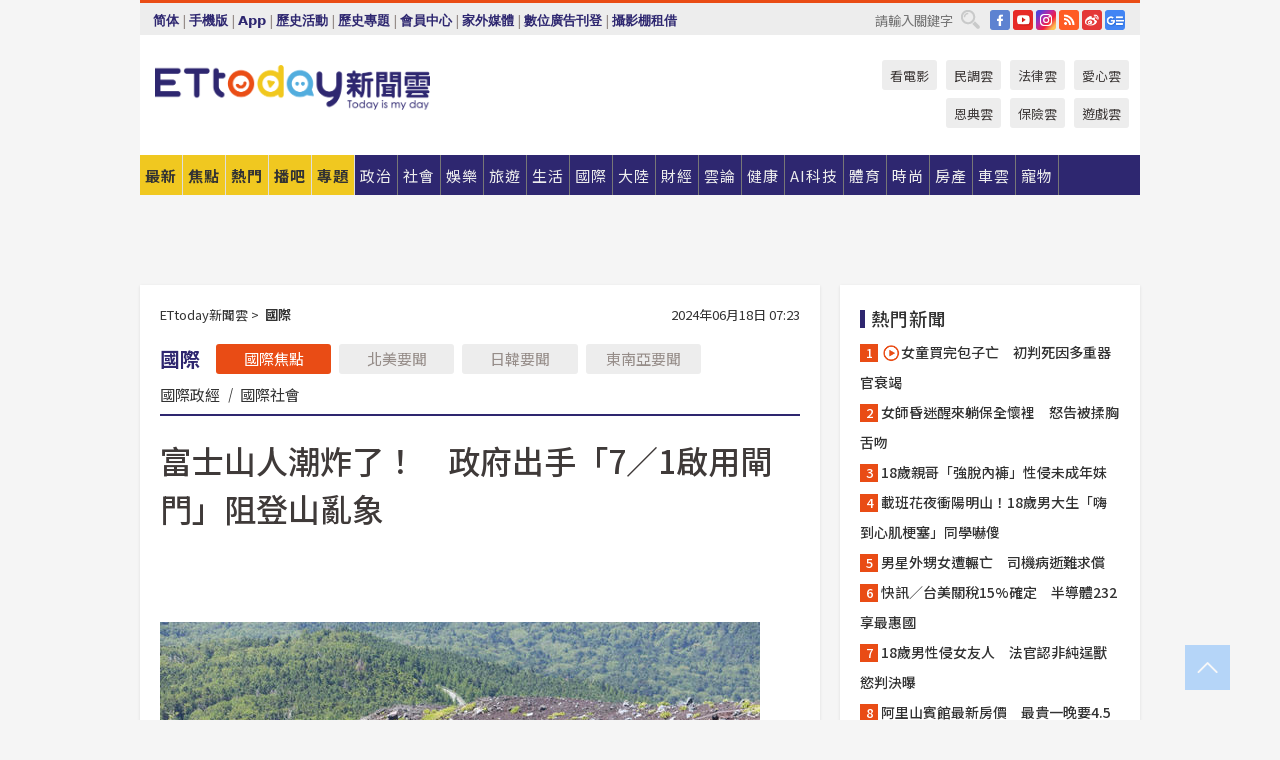

--- FILE ---
content_type: text/html; charset=utf-8
request_url: https://www.ettoday.net/news/20240618/2760099.htm?ercamp=sorted_hot_news
body_size: 23620
content:
<!doctype html>
<html lang="zh-Hant" prefix="og:http://ogp.me/ns#" xmlns:wb="http://open.weibo.com/wb" itemscope itemtype="http://schema.org/NewsArticle">
<head>
<meta charset="utf-8">
<!-- ★★★以下非共用★★★ 開始 -->
<link rel="amphtml" href="https://www.ettoday.net/amp/amp_news.php7?news_id=2760099">
<title>富士山人潮炸了！　政府出手「7／1啟用閘門」阻登山亂象 | ETtoday國際新聞 | ETtoday新聞雲</title>

<link rel="canonical" itemprop="mainEntityOfPage" href="https://www.ettoday.net/news/20240618/2760099.htm"/>

<!-- 網頁社群分享meta 開始 -->
<meta property="og:url" itemprop="url" content="https://www.ettoday.net/news/20240618/2760099.htm"/>
<meta property="og:title" itemprop="name" content="富士山人潮炸了！　政府出手「7／1啟用閘門」阻登山亂象 | ETtoday國際新聞 | ETtoday新聞雲"/>
<meta property="og:image" itemprop="image" content="https://cdn2.ettoday.net/images/7380/e7380861.jpg"/>
<meta property="og:image:width" content="1200"/>
<meta property="og:image:height" content="628"/>
<meta property="og:type" content="article"/>
<meta name="description" content="日本富士山登山客過多，許多人訂不到山上小屋過夜，選擇不過夜的「彈丸登山」。有不守規矩的登山客擅闖小屋借廁所，或升起篝火，加上攻頂處人擠人，業者說實在太亂，「真的哪天出事都不會感到意外」。

(富士山,觀光公害,登山客,日本,日韓要聞,彈丸登山)" />
<meta property="og:description" itemprop="description" content="日本富士山登山客過多，許多人訂不到山上小屋過夜，選擇不過夜的「彈丸登山」。有不守規矩的登山客擅闖小屋借廁所，或升起篝火，加上攻頂處人擠人，業者說實在太亂，「真的哪天出事都不會感到意外」。

"/>
<!-- 網頁社群分享meta 結束 -->


<!-- 新聞資訊 (新聞內頁專用) 分類&時間 開始 -->
<meta name="section" property="article:section" content="國際"/>
<meta name="subsection" itemprop="articleSection" content="國際"/>
<meta property="dable:item_id" content="2760099">
<meta name="pubdate" itemprop="dateCreated" itemprop="datePublished" property="article:published_time" content="2024-06-18T07:23:00+08:00"/>
<meta name="lastmod" itemprop="dateModified" content="2024-06-18T07:23:26+08:00"/>
<meta name="author" content="ETtoday新聞雲"/>
<meta property="article:author" content="https://www.facebook.com/ETtoday"/>
<meta name="source" itemprop="author" content="ETtoday新聞雲"/>
<meta name="dcterms.rightsHolder" content="ETtoday新聞雲">
<meta name="news_keywords" itemprop="keywords" content="富士山,觀光公害,登山客,日本,日韓要聞,彈丸登山"/>
<link rel="alternate" type="application/rss+xml" title="ETtoday《國際新聞》" href="https://feeds.feedburner.com/ettoday/global" />
<!-- 新聞資訊 (新聞內頁專用) 分類&時間 結束 -->

<script type="application/ld+json">
{
        "@context": "https://schema.org",
        "@type": "NewsArticle",
        "mainEntityOfPage": "https://www.ettoday.net/news/20240618/2760099.htm",
        "headline": "富士山人潮炸了！　政府出手「7／1啟用閘門」阻登山亂象",
        "url": "https://www.ettoday.net/news/20240618/2760099.htm",
        "thumbnailUrl": "https://cdn2.ettoday.net/images/7380/e7380861.jpg",
        "articleSection":"國際",
        "creator": ["1834-張方瑀","1834"],
        "image":{
                "@type":"ImageObject",
                "url":"https://cdn2.ettoday.net/images/7380/e7380861.jpg"
        },
        "dateCreated": "2024-06-18T07:23:00+08:00",
        "datePublished": "2024-06-18T07:23:00+08:00",
        "dateModified": "2024-06-18T07:23:26+08:00",
        "publisher": {
                "@type": "Organization",
                "name": " ETtoday新聞雲",
        "logo": {
                "@type": "ImageObject",
                "url": "https://cdn2.ettoday.net/style/ettoday2017/images/push.jpg"
                }
        },
        "author":{
                "@type":"Organization",
                "name":"ETtoday新聞雲",
                "url":"https://www.ettoday.net/"
        },
        "speakable":{
                "@type": "SpeakableSpecification",
                "xpath": [
                    "/html/head/meta[@property='og:title']/@content",
                    "/html/head/meta[@property='og:description']/@content"
                    ]
         },
        "keywords":["富士山","觀光公害","登山客","日本","日韓要聞","彈丸登山"],
        "description": "日本富士山登山客過多，許多人訂不到山上小屋過夜，選擇不過夜的「彈丸登山」。有不守規矩的登山客擅闖小屋借廁所，或升起篝火，加上攻頂處人擠人，業者說實在太亂，「真的哪天出事都不會感到意外」。

(富士山,觀光公害,登山客,日本,日韓要聞,彈丸登山)"
}
</script>






<!-- ★★★以上非共用★★★ 結束 -->


<!-- 基本meta 開始 -->
<meta name="viewport" content="width=1280"/>
<meta name="robots" content="noindex,nofollow,noarchive"/>
<link rel="apple-touch-icon" sizes="180x180" href="//cdn2.ettoday.net/style/ettoday2017/images/touch-icon.png"/>
<link rel="shortcut icon" sizes="192x192" href="//cdn2.ettoday.net/style/ettoday2017/images/touch-icon.png"/>
<!-- 基本meta 結束 -->

<!-- ★dns-prefetch 開始★ -->
<link rel="dns-prefetch" href="//ad.ettoday.net">
<link rel="dns-prefetch" href="//ad1.ettoday.net">
<link rel="dns-prefetch" href="//ad2.ettoday.net">
<link rel="dns-prefetch" href="//cache.ettoday.net">
<link rel="dns-prefetch" href="//static.ettoday.net">
<link rel="dns-prefetch" href="//cdn1.ettoday.net">
<link rel="dns-prefetch" href="//cdn2.ettoday.net">
<!-- ★dns-prefetch 結束★ -->

<!-- 社群專用 開始 -->
<meta property="og:locale" content="zh_TW" />
<meta property="fb:app_id" content="146858218737386"/>
<meta property="og:site_name" name="application-name" content="ETtoday新聞雲"/>
<meta property="article:publisher" content="https://www.facebook.com/ETtoday"/>
<!-- 社群專用 結束 -->

<!-- CSS、JS 開始 -->
<link rel="stylesheet" type="text/css" href="https://cdn2.ettoday.net/style/ettoday2017/css/style.css">
<script src="https://www.gstatic.com/firebasejs/4.8.1/firebase.js"></script>
<script src="https://cdn2.ettoday.net/style/ettoday2017/js/all.js"></script>
<!-- CSS、JS 結束 -->

<!--DFP廣告js 開始-->
<script type="text/javascript" src="//cdn2.ettoday.net/dfp/dfp-gpt.js"></script>
<!--DFP廣告js 結束-->

<!-- Google Tag Manager 開始 -->
<!--GTM DataLayer 開始-->
<script>
    dataLayer = [{
        'csscode':'global',
        'page-id':'2760099',
        'board-id':'',
        'category-id':'2',
        'category-name1':'國際',
        'category-name2':'國際',
        'dept-name':'國際中心',
        'author-id':'1834',
        'author-name':'張方瑀',
        'album-id':'',
        'album-category-id':'',
        'readtype':'PC',
        'pagetype':'',
        'et_token':'41c9568384200ae22d98924089ab1d6b'
    }];
</script>
<!--GTM DataLayer 結束-->

<!-- Comscore Identifier: comscorekw=global -->

<!-- Google Tag Manager -->
<script>(function(w,d,s,l,i){w[l]=w[l]||[];w[l].push({'gtm.start':
new Date().getTime(),event:'gtm.js'});var f=d.getElementsByTagName(s)[0],
j=d.createElement(s),dl=l!='dataLayer'?'&l='+l:'';j.async=true;j.src=
'https://www.googletagmanager.com/gtm.js?id='+i+dl;f.parentNode.insertBefore(j,f);
})(window,document,'script','dataLayer','GTM-P5XXT85');</script>
<!-- End Google Tag Manager -->

<!-- Global site tag (gtag.js) - Google Analytics 開始 -->
<script async src="https://www.googletagmanager.com/gtag/js?id=G-JQNDWD28RZ"></script>
<script>
    window.dataLayer = window.dataLayer || [];
    function gtag(){dataLayer.push(arguments);}
    gtag('js', new Date());
</script>
<!-- Global site tag (gtag.js) - Google Analytics 結束 -->
<!-- dmp.js 開始 -->
<script>
var dmp_event_property  ="ettoday";
var dmp_id              ="2760099";
var dmp_name            ="富士山人潮炸了！　政府出手「7／1啟用閘門」阻登山亂象";
var dmp_keywords        ="富士山,觀光公害,登山客,日本,日韓要聞,彈丸登山";
var dmp_publish_date    ="2024-06-18T07:23:00";
var dmp_modified_date   ="2024-06-18T07:23:26";
var dmp_category_id_list="2_2";
var dmp_is_editor_rec   ="0";
var dmp_et_token        ="41c9568384200ae22d98924089ab1d6b";
var dmp_event_id        ="";
</script>
<script src="//cdn2.ettoday.net/jquery/dmp/news.js"></script>
<!-- dmp.js 結束 -->


</head>

<body class="ettoday news-page  news-2760099" id="global">

<!-- FB Quote 選取文字分享 開始-->
<div class="fb-quote"></div>
<!-- FB Quote 選取文字分享 結束-->

<!-- 內部流量統計碼、廣告統計碼容器 開始 -->
<div id="pcweb_pageviews"></div>
<!-- 內部流量統計碼、廣告統計碼容器 結束 -->
<!--wrapper_box 開始-->
<div class="wrapper_box">

<!-- 模組 新聞內頁 分享按鈕 開始 -->
<div id="et_sticky_pc">
    <ul>
        <li><a class="btn logo" href="https://www.ettoday.net/" title="回首頁">回首頁</a></li>

                <li><a class="btn fb" href="javascript:;" onclick="window.open('//www.facebook.com/sharer/sharer.php?u='+encodeURIComponent('https://www.ettoday.net/news/20240618/2760099.htm?from=pc-newsshare-fb-fixed'),'facebook-share-dialog','width=626,height=436');" title="分享到facebook">facebook</a></li>
        <li><a class="btn line" href="javascript:;" onclick="window.open('https://social-plugins.line.me/lineit/share?url='+encodeURIComponent('https://www.ettoday.net/news/20240618/2760099.htm')+'?from=pc-newsshare-line-fixed','LINE','width=626,height=500');return false;" title="分享到LINE">LINE</a></li>
        <li><a class="btn twitter" href="javascript:;" onclick="window.open('https://twitter.com/intent/tweet?text='+encodeURIComponent('富士山人潮炸了！　政府出手「7／1啟用閘門」阻登山亂象')+'&url=https://www.ettoday.net/news/20240618/2760099.htm?from=pc-newsshare-twitter-fixed','Twittes','width=626,height=436');return false;" title="分享到Twitter">Twitter</a></li>
        
        <li><a class="btn wechat" href="http://chart.apis.google.com/chart?cht=qr&choe=UTF-8&chs=300x300&chl=https://www.ettoday.net/news/20240618/2760099.htm?from=pc-newsshare-wechat-fixed" target="_blank" title="wechat微信">wechat微信</a></li>
        <li><a class="btn link" href="javascript:;" title="複製連結">複製連結</a></li>
    </ul>
</div>
<!-- 模組 新聞內頁 分享按鈕 結束 -->
    <!--wrapper 開始-->
    <div class="wrapper">

       

        <!--轟天雷 廣告 開始-->
        <div class="top-sky">
                <script language="JavaScript" type="text/javascript">
                        var ts = Math.random();
                        document.write('<scr' + 'ipt language="JavaScript" type="text/javascript" src="//ad1.ettoday.net/ads.php?bid=global_thunder&rr='+ ts +'"></scr' + 'ipt>');
                </script>
        </div>
        <!--轟天雷 廣告 結束-->
        <!-- 雙門簾廣告 start -->
        <div class="twin-curtain">
            <script language="JavaScript" type="text/javascript">
                var ts = Math.random();
                document.write('<scr' + 'ipt language="JavaScript" type="text/javascript" src="https://ad1.ettoday.net/ads.php?bid=global_curtain&rr='+ ts +'"></scr' + 'ipt>');
            </script>
        </div>
        <!-- 雙門簾廣告  end -->

        <!--topbar_box 開始-->
        <div class="topbar_box">
            <!--topbar 開始-->
            <div class="topbar">
                <!--選單1 開始-->
                <div class="menu_1">
                   　<ul class="clearfix">

                        <script>
                            if($.cookie('check_charset')=="cn"){
                                document.write("<li><a href=\"javascript:void(0)\" onclick=\"location.replace('/changeCharset.php?rtype=tw&rurl=https://www.ettoday.net/news/20240618/2760099.htm?ercamp=sorted_hot_news');\">繁體</a></li>");
                            }else{
                                document.write("<li><a href=\"javascript:void(0)\" onclick=\"location.replace('/changeCharset.php?rtype=cn&rurl=https://www.ettoday.net/news/20240618/2760099.htm?ercamp=sorted_hot_news');\">简体</a></li>");
                            }
                        </script>
                        <li>|</li>
                        <li>
                                                        <a href="#" onclick="location.replace('/changeReadType.php?rtype=0&rurl=%2F%2Fwww.ettoday.net%2Fnews%2F20240618%2F2760099.htm%3Fercamp%3Dsorted_hot_news');">手機版</a>
                                                    </li>
                        <li>|</li>
                        <li><a href="//www.ettoday.net/events/app/ettoday_app.php7" target="_blank">App</a></li>
                        <li>|</li>
                        <li><a href="//www.ettoday.net/events/campaign/event-list.php7" target="_blank">歷史活動</a></li>
                        <li>|</li>
                        <li><a href="//www.ettoday.net/feature/index" target="_blank">歷史專題</a></li>                        <li>|</li>
                        <li><a href="https://member.ettoday.net/" target="_blank">會員中心</a></li>
                        <li>|</li>
                        <li><a href="https://events.ettoday.net/outdoor-media/index.php7" target="_blank">家外媒體</a></li>
                        <li>|</li>
                        <li><a href="https://events.ettoday.net/adsales/index.php7" target="_blank">數位廣告刊登</a></li>
                        <li>|</li>
                        <li><a href="https://msg.ettoday.net/rd.php?id=5420" target="_blank">攝影棚租借</a></li>
                   　</ul>
                </div>
                <!--選單1 結束-->

                <!--選單2 開始-->
                <div class="menu_2">
                    <ul class="clearfix">
                                                <li><a href="https://www.facebook.com/ETtoday" class="btn fb" target="_blank" title="Facebook">FB</a></li>
                        <li><a href="https://www.youtube.com/user/ettoday/" class="btn yt" target="_blank" title="YouTube">YouTube</a></li>
                        <li><a href="//www.instagram.com/ettodaytw/" class="btn ig" target="_blank" title="Instagram">IG</a></li>
                                                <li><a href="//www.ettoday.net/events/news-express/epaper.php" class="btn rss" target="_blank" title="RSS">RSS</a></li>
                        <li><a href="//weibo.com/ettodaynet" class="btn weibo" target="_blank" title="微博">weibo</a></li>
                                                <li><a href="https://news.google.com/publications/CAAqBggKMK-yNzCn6gc?ceid=TW:zh-Hant&oc=3" class="btn google_news" target="_blank" title="Google News">Google News</a></li>
                                            </ul>
                </div>
                <!--選單2 結束-->

                <!--搜尋 開始-->
                <div class="search">
                    <form action="https://www.ettoday.net/news_search/doSearch.php" method="get" name="dosearch" >
                        <input class="keyword" type="text" name="keywords" value="" placeholder="請輸入關鍵字" x-webkit-speech/>
                        <button class="go" onclick="document.forms['dosearch'].submit();">搜尋</button>
                    </form>
                </div>
                <!--搜尋 結束-->
            </div>
            <!--topbar 結束-->
        </div>
        <!--topbar_box 結束-->

        <!--header_box 開始-->
        <div class="header_box">
            <!--header 開始-->
            <div class="header">

                <!--logo_ettoday 開始-->
                <div class="logo_ettoday">
                    <script src="//cdn2.ettoday.net/style/ettoday2017/js/logo.js"></script>
                </div>
                <!--logo_ettoday 結束-->

                <!--廣告 版頭小橫幅-左 180x50(原為250x50) 開始-->
                <div class="ad250x50">
                    <script language="JavaScript" type="text/javascript">
                        var ts = Math.random();
                        document.write('<scr' + 'ipt language="JavaScript" type="text/javascript" src="//ad1.ettoday.net/ads.php?bid=all_header_250x50&rr='+ ts +'"></scr' + 'ipt>');
                    </script>
                </div>
                <!--廣告 版頭小橫幅-左 180x50(原為250x50) 結束-->

                <!--廣告 版頭小橫幅-中 120x50 開始-->
                <div class="ad120x50-1">
                    <script language="JavaScript" type="text/javascript">
                        var ts = Math.random();
                        document.write('<scr' + 'ipt language="JavaScript" type="text/javascript" src="//ad1.ettoday.net/ads.php?bid=panther_120x50_1&rr='+ ts +'"></scr' + 'ipt>');
                    </script>
                </div>
                <!--廣告 版頭小橫幅-中 120x50 結束-->

                
<!--主選單 開始-->
<div class="nav_1_v2">
    <ul class="clearfix">
        <li class="btn btn_1"><a href="https://www.ettoday.net/news/news-list.htm">最新</a></li>
        <li class="btn btn_2"><a href="https://www.ettoday.net/news/focus/%E7%84%A6%E9%BB%9E%E6%96%B0%E8%81%9E/">焦點</a></li>
        <li class="btn btn_3"><a href="https://www.ettoday.net/news/hot-news.htm">熱門</a></li>
        <li class="btn btn_4"><a href="https://boba.ettoday.net/" target="_blank">播吧</a></li>
        <li class="btn btn_5">
            <a href="javascript:;">專題</a>
            <!--下拉 開始-->
            <div class="sub style_1 clearfix">
                <!--box_1 開始-->
                <div class="box_1">
                    <h3><a href="https://www.ettoday.net/feature/index" target="_blank">精彩專題</a></h3>
                    <a href="https://www.ettoday.net/feature/cht_enterprise" target="_blank">中華電信５Ｇ Iot企業應用新聞專區</a>
                                    <a href="https://www.ettoday.net/feature/第62屆金馬獎" target="_blank">第62屆金馬獎特別報導</a>
                                    <a href="https://www.ettoday.net/feature/2025金鐘獎" target="_blank">2025金鐘獎</a>
                                    <a href="https://www.ettoday.net/feature/Jointly_TW" target="_blank">全台大罷免｜ETtoday新聞..</a>
                                    <a href="https://www.ettoday.net/feature/大谷翔平" target="_blank">怪物崛起！「二刀流」大谷翔平創..</a>
                                    <a href="https://www.ettoday.net/feature/台灣米其林指南" target="_blank">台灣米其林指南</a>

                    <a class="more" href="https://www.ettoday.net/feature/index" target="_blank">看更多專題</a>
        </div>
                <!--box_1 結束-->
                <!--box_2 開始-->
                <div class="box_2">
                    <h3>熱門活動</h3>
		    <a href="https://www.ettoday.net/feature/EHSKZone" target="_blank">天天有好康／好吃好玩東森廣場台北車站</a>
<a href="https://www.ettoday.net/news/20240524/2743904.htm" target="_blank">搶幣大作戰！新聞雲app全新改版5重送！</a>
<a href="https://travel.ettoday.net/article/2756731.htm" target="_blank">嗨一夏小旅行／豪華露營會員獨享優惠</a>

                </div>
                <!--box_2 結束-->
            </div>
            <!--下拉 結束-->
        </li>

        <li class="btn">
            <a href="https://www.ettoday.net/news/focus/%E6%94%BF%E6%B2%BB/"><span>政治</span></a>
        </li>
        <li class="btn">
            <a href="https://www.ettoday.net/news/focus/%E7%A4%BE%E6%9C%83/"><span>社會</span></a>
        </li>
        <li class="btn">
            <a href="https://star.ettoday.net" target="_blank"><span>娛樂</span></a>
            <!--下拉 開始-->
            <div class="sub clearfix">
                <a href="https://star.ettoday.net/star-category/%E8%8F%AF%E5%A8%9B" target="_blank">華娛</a>
                <a href="https://star.ettoday.net/star-category/%E9%9F%93%E6%98%9F%E7%88%86%E7%88%86" target="_blank">韓流</a>
                <a href="https://star.ettoday.net/star-category/%E9%9B%BB%E8%A6%96" target="_blank">電視</a>
                <a href="https://star.ettoday.net/star-category/%E9%9F%B3%E6%A8%82" target="_blank">音樂</a>
                <a href="https://movies.ettoday.net/" target="_blank">電影</a>
            </div>
            <!--下拉 結束-->
        </li>
        <li class="btn">
        <a href="https://travel.ettoday.net/" target="_blank">旅遊</a>
        </li>
        <li class="btn">
            <a href="https://www.ettoday.net/news/focus/%E7%94%9F%E6%B4%BB/"><span>生活</span></a>
            <!--下拉 開始-->
            <div class="sub clearfix">
                <a href="https://www.ettoday.net/news/focus/%E6%B0%91%E7%94%9F%E6%B6%88%E8%B2%BB/">消費</a>
                <a href="https://discovery.ettoday.net/" target="_blank">探索</a>
                <a href="https://www.ettoday.net/news/focus/3C%E5%AE%B6%E9%9B%BB/">3C</a>
                <a href="https://www.ettoday.net/news/focus/3C%E5%AE%B6%E9%9B%BB/%E5%AE%B6%E9%9B%BB/">家電</a>
                <a href="https://www.ettoday.net/news/focus/%E7%94%9F%E6%B4%BB/%E6%B0%A3%E8%B1%A1/">氣象</a>
            </div>
            <!--下拉 結束-->
        </li>
        <li class="btn">
            <a href="https://www.ettoday.net/news/focus/%E5%9C%8B%E9%9A%9B/"><span>國際</span></a>
            <!--下拉 開始-->
            <div class="sub clearfix">
                <a href="https://www.ettoday.net/news/focus/%E6%96%B0%E8%81%9E%E9%9B%B2APP/%E7%BE%8E%E6%B4%B2%E8%A6%81%E8%81%9E/">美洲要聞</a>
                <a href="https://www.ettoday.net/news/focus/%E6%96%B0%E8%81%9E%E9%9B%B2APP/%E6%9D%B1%E5%8D%97%E4%BA%9E%E8%A6%81%E8%81%9E/">東南亞要聞</a>
                <a href="https://www.ettoday.net/news/focus/%E6%96%B0%E8%81%9E%E9%9B%B2APP/%E6%97%A5%E9%9F%93%E8%A6%81%E8%81%9E/">日韓要聞</a>
            </div>
            <!--下拉 結束-->
        </li>
        <li class="btn">
            <a href="https://www.ettoday.net/news/focus/%E5%A4%A7%E9%99%B8/"><span>大陸</span></a>
            <!--下拉 開始-->
            <div class="sub clearfix">
                <a href="https://www.ettoday.net/news/focus/%E8%BB%8D%E6%AD%A6/">軍武</a>
                <a href="https://www.ettoday.net/news/focus/%E5%A4%A7%E9%99%B8/%E8%8F%AF%E8%81%9E%E5%BF%AB%E9%81%9E/">華聞</a>
                <a href="https://www.ettoday.net/news/focus/%E5%A4%A7%E9%99%B8/%E7%89%B9%E6%B4%BE%E7%8F%BE%E5%A0%B4/">特派現場</a>
                <a href="https://boba.ettoday.net/category/275" target="_blank">雲視頻</a>
            </div>
            <!--下拉 結束-->
        </li>
        <li class="btn">
            <a href="https://finance.ettoday.net/"><span>財經</span></a>
            <!--下拉 開始-->
            <div class="sub clearfix">
                <a href="https://finance.ettoday.net/focus/775" target="_blank">投資理財</a>
                <a href="https://finance.ettoday.net/focus/104" target="_blank">財經最新</a>
                <a href="https://finance.ettoday.net/focus/106" target="_blank">頂尖企業</a>
                <a href="https://finance.ettoday.net/focus/131" target="_blank">金融保險</a>
                <a href="https://finance.ettoday.net/focus/175" target="_blank">股匯行情</a>
                <a href="https://www.ettoday.net/news/focus/%E7%9B%B4%E9%8A%B7/">直銷</a>
            </div>
            <!--下拉 結束-->
        </li>
        <li class="btn">
            <a href="https://forum.ettoday.net/"><span>雲論</span></a>
        </li>
        <li class="btn">
            <a href="https://health.ettoday.net/" target="_blank"><span>健康</span></a>
            <!--下拉 開始-->
            <div class="sub clearfix">
                <a href="https://health.ettoday.net/category/%E7%96%BE%E7%97%85%E9%86%AB%E8%97%A5" target="_blank">醫藥新聞</a>
                <a href="https://health.ettoday.net/category_tag/%E5%85%A9%E6%80%A7" target="_blank">兩性</a>
                <a href="https://health.ettoday.net/organ" target="_blank">健康百科</a>
                <a href="https://health.ettoday.net/category/%E5%81%A5%E5%BA%B7%E8%AC%9B%E5%BA%A7" target="_blank">健康講座</a>
            </div>
            <!--下拉 結束-->
        </li>
        <li class="btn">
            <a href="https://ai.ettoday.net/" target="_blank"><span>AI科技</span></a>
        </li>
        <li class="btn">
            <a href="https://sports.ettoday.net/" target="_blank"><span>體育</span></a>
            <!--下拉 開始-->
            <div class="sub clearfix">
                <a href="https://boba.ettoday.net/category/255" target="_blank">中職直播</a>
                <a href="https://sports.ettoday.net/news-list/%E6%A3%92%E7%90%83/%E4%B8%AD%E8%81%B7" target="_blank">中職</a>
                <a href="https://sports.ettoday.net/sport-category/%E6%A3%92%E7%90%83" target="_blank">棒球</a>
                <a href="https://sports.ettoday.net/news-list/%E6%A3%92%E7%90%83/MLB" target="_blank">MLB</a>
                <a href="https://sports.ettoday.net/sport-category/%E7%B1%83%E7%90%83" target="_blank">籃球</a>
                <a href="https://sports.ettoday.net/news-list/%E7%AB%B6%E6%8A%80/%E6%8A%80%E6%93%8A%E3%80%81%E7%90%83%E9%A1%9E" target="_blank">綜合</a>
                <a href="https://sports.ettoday.net/sport-category/%E8%B6%B3%E7%90%83" target="_blank">足球</a>
            </div>
            <!--下拉 結束-->
        </li>
        <li class="btn">
            <a href="https://fashion.ettoday.net/" target="_blank"><span>時尚</span></a>
            <!--下拉 開始-->
            <div class="sub clearfix">
                <a href="https://fashion.ettoday.net/focus/%E5%90%8D%E4%BA%BA" target="_blank">名人</a>
                <a href="https://fashion.ettoday.net/focus/%E6%99%82%E5%B0%9A" target="_blank">時尚</a>
                <a href="https://fashion.ettoday.net/focus/%E5%A5%A2%E9%80%B8" target="_blank">奢逸</a>
                <a href="https://fashion.ettoday.net/focus/%E6%BD%AE%E6%B5%81" target="_blank">潮流</a>
                <a href="https://fashion.ettoday.net/focus/%E7%BE%8E%E9%BA%97" target="_blank">美麗</a>
                <a href="https://fashion.ettoday.net/focus/%E7%94%9F%E6%B4%BB" target="_blank">生活</a>
            </div>
            <!--下拉 結束-->
        </li>
        <li class="btn">
            <a href="https://house.ettoday.net/" target="_blank"><span>房產</span></a>
        </li>
        <li class="btn">
            <a href="https://speed.ettoday.net/" target="_blank"><span>車雲</span></a>
        </li>
        <li class="btn">
            <a href="https://pets.ettoday.net/" target="_blank"><span>寵物</span></a>
            <!--下拉 開始-->
            <div class="sub clearfix">
                <a href="https://pets.ettoday.net/focus/%E5%AF%B5%E7%89%A9%E5%A5%BD%E8%90%8C" target="_blank">寵物好萌</a>
                <a href="https://pets.ettoday.net/focus/%E5%AF%B5%E7%89%A9%E7%99%BE%E7%A7%91" target="_blank">寵物百科</a>
                <a href="https://pets.ettoday.net/focus/%E5%8B%95%E7%89%A9%E7%86%B1%E6%90%9C" target="_blank">動物熱搜</a>
            </div>
            <!--下拉 結束-->
        </li>
            </ul>
</div>
<!--主選單 結束-->

            <!--次選單 開始-->
            <div class="nav_2">
                <ul>
                    <li><a href="https://movies.ettoday.net/" target="_blank">看電影</a></li>
                    <li><a href="https://www.ettoday.net/survey/" target="_blank">民調雲</a></li>
                    <li><a href="https://www.ettoday.net/news/focus/%E6%B3%95%E5%BE%8B/">法律雲</a></li>
                    <li><a href="https://events.ettoday.net/charity/index.php" target="_blank">愛心雲</a></li>
                    <li><a href="https://events.ettoday.net/grace/" target="_blank">恩典雲</a></li>
                    <li><a href="https://www.ettoday.net/news/focus/%E4%BF%9D%E9%9A%AA/">保險雲</a></li>
                    <li><a href="https://game.ettoday.net" target="_blank">遊戲雲</a></li>
                </ul>
            </div>
            <!--次選單 結束-->

            </div>
            <!--header 結束-->
        </div>
        <!--header_box 結束-->

        <!--置入新聞版型_自由欄位1 開始-->
                <!--置入新聞版型_自由欄位1 結束-->

                <!-- 廣告 黃金文字 ad_txt_3 開始-->
		<div id="ticker_3" class="ad_txt_3 clearfix">
			<ul class="clearfix">

				<!--黃金文字all_gold_text1 開始-->
				<li id="t1">
					<script language="JavaScript" type="text/javascript">
						var ts = Math.random();
						document.write('<scr' + 'ipt language="JavaScript" type="text/javascript" src="//ad1.ettoday.net/ads.php?bid=all_gold_text1&rr='+ ts +'"></scr' + 'ipt>');
					</script>
				</li>
				<!--黃金文字all_gold_text1 結束-->
				<!--黃金文字all_gold_text2 開始-->
				<li id="t2">
					<script language="JavaScript" type="text/javascript">
						var ts = Math.random();
						document.write('<scr' + 'ipt language="JavaScript" type="text/javascript" src="//ad1.ettoday.net/ads.php?bid=all_gold_text2&rr='+ ts +'"></scr' + 'ipt>');
					</script>
				</li>
				<!--黃金文字all_gold_text2 結束-->
				<!--黃金文字all_gold_text3 開始-->
				<li id="t3">
					<script language="JavaScript" type="text/javascript">
						var ts = Math.random();
						document.write('<scr' + 'ipt language="JavaScript" type="text/javascript" src="//ad1.ettoday.net/ads.php?bid=all_gold_text3&rr='+ ts +'"></scr' + 'ipt>');
					</script>
				</li>
				<!--黃金文字all_gold_text3 結束-->
			</ul>
		</div>
		<!--廣告 黃金文字 ad_txt_3 結束-->

                
                <!--廣告 超級大橫幅 ad_970 開始-->
		<div class="ad_970">
			<script language="JavaScript" type="text/javascript">
				var ts = Math.random();
				document.write('<scr' + 'ipt language="JavaScript" type="text/javascript" src="//ad1.ettoday.net/ads.php?bid=global_970x90&rr='+ ts +'"></scr' + 'ipt>');
			</script>
		</div>
		<!--廣告 超級大橫幅 ad_970 結束-->


                
                                <!--廣告 onead 果實 In-Cover & In-Page 開始-->
		<div id = 'oneadICIPTag'></div>
		<script type="text/javascript" src="//cdn2.ettoday.net/ad/onead/onead_ic_ip.js"></script>
		<!--廣告 onead 果實 In-Cover & In-Page 結束-->
                
        
        <!--container_box 開始-->
        <div class="container_box">

            <!--container 開始-->
            <div class="container">
                <!--橫列 r1 開始-->
                <div class="r1 clearfix">
                    <!--直欄 c1 開始-->
                  <div class="c1">

					  <!--.part_area_1 區 開始-->
					  <div class="part_area_1">
                                                    <!--part_breadcrumb_2 開始-->
                                                    <div class="part_breadcrumb_2 clearfix">
                                                        <!--麵包屑 開始-->
                                                        <div class="menu_bread_crumb clearfix" itemscope itemtype="http://schema.org/BreadcrumbList">
                                                            <!-- 第一層 開始 -->
                                                            <div itemscope itemtype="http://schema.org/ListItem" itemprop="itemListElement">
                                                                <a itemscope itemtype="http://schema.org/Thing" itemprop="item" href="https://www.ettoday.net/" id="https://www.ettoday.net/">
                                                                    <span itemprop="name">ETtoday新聞雲</span>
                                                                </a>
                                                                <meta itemprop="position" content="1" />
                                                            </div>
                                                            <!-- 第一層 結束 -->
                                                            &gt;
                                                            <!-- 第二層 開始 -->
                                                                
                                                            <div itemscope itemtype="http://schema.org/ListItem" itemprop="itemListElement">
                                                                <a itemscope itemtype="http://schema.org/Thing" itemprop="item" href="/news/focus/國際/" id="/news/focus/國際">
                                                                    <span itemprop="name">國際</span>
                                                                </a>
                                                                <meta itemprop="position" content="2" />
                                                            </div>
                                                            <!-- 第二層 結束 -->
                                                        </div>
                                                        <!--麵包屑 結束-->
                                                        <!--時間 開始-->
                                                        <time class="date" itemprop="datePublished" datetime="2024-06-18T07:23:00+08:00">
                                                            2024年06月18日 07:23                                                        </time>
                                                        <!--時間 結束-->
                                                    </div>
                                                    <!--part_breadcrumb_2 結束-->

						  <!--.part_menu_5 操作 開始-->
                                                  
						  <div class="part_menu_5 clearfix">
							  <strong>國際</strong> 
							  
							  <a class="btn current" href="/news/focus/國際/">國際焦點</a>
							  <a class="btn " href="/news/focus/國際/北美要聞/">北美要聞</a>
							  <a class="btn " href="/news/focus/國際/日韓要聞/">日韓要聞</a>
							  <a class="btn " href="/news/focus/國際/東南亞要聞/">東南亞要聞</a>
							  <a class="" href="/news/focus/國際/國際政經/">國際政經</a>
							  <em>|</em>
							  <a class="" href="/news/focus/國際/國際社會/">國際社會</a>
						  </div>						  <!--.part_menu_5 操作 結束-->


						  <!--新聞模組 開始-->
                                                  <article>
						  <div class="subject_article">

							  <!--網站logo 列印時出現 開始-->
							  <div class="site_logo" style="display:none;">
								  <link href="//cdn2.ettoday.net/style/ettoday2017/css/print.css" rel="stylesheet" type="text/css" media="print"/>
								  <img src="//cdn2.ettoday.net/style/ettoday2017/images/logo_print.jpg"/>
							  </div>
							  <!--網站logo 列印時出現 結束-->
                            <header>
							  <h1 class="title" itemprop="headline">富士山人潮炸了！　政府出手「7／1啟用閘門」阻登山亂象</h1>
                            </header>

                                                                    <!--全網_新聞內頁_文字廣告(上) 開始-->
                                    <div id="all_text_1" class="text_ad_top ad_txt_1">
                                        <script type="text/javascript">
                                            (function(){
                                            var ts = Math.random();
                                            document.write('<scr' + 'ipt type="text/javascript" src="https://ad.ettoday.net/ads.php?bid=all_text_1&rr='+ ts +'"></scr' + 'ipt>');
                                            })()
                                        </script>
                                    </div>
                                    <!--全網_新聞內頁_文字廣告(上) 結束-->
                              
                                  <!--各頻道PC 文首分享 開始-->
                                  <!--模組 et_social_1 開始-->
<div class="et_social_1">
	<!-------成人警告 開始----------->
		<!-------成人警告 結束----------->

	<!-- menu 開始 -->
		<!-- <div class="menu">
	</div> -->
		<!-- menu 結束 -->
</div>
<!--模組 et_social_1 結束-->
                                  <!--各頻道PC 文首分享 結束-->


							  <!--本文 開始-->
							  <div class="story" itemprop="articleBody">

                                
                                                            
                                                                  <!-- 投票 文章前 開始 -->
                                                                                                                                    <!-- 投票 文章前 結束 -->

								  <!-- 文章內容 開始 -->
                                                                                                                                    <p><img src="//cdn2.ettoday.net/images/7380/d7380861.jpg" alt="▲▼日本海內外旅客攀登富士山。（圖／達志影像／美聯社）" width="600" height="400" /></p>
<p><strong>▲日本海內外旅客攀登富士山。（圖／達志影像／美聯社）<br type="_moz" />
</strong></p>
<p>文／中央社</p>
<p>日本富士山登山客過多，許多人訂不到山上小屋過夜，選擇不過夜的「彈丸登山」。有不守規矩的登山客擅闖小屋借廁所，或升起篝火，加上攻頂處人擠人，業者說實在太亂，「真的哪天出事都不會感到意外」。</p>
<p>山梨縣政府為了打擊富士山嚴重的「觀光公害」（overtourism）問題終於下狠手，將從今年夏天起實施通行管制，已在富士山吉田五合目（半山腰）登山道安裝一道高1.8公尺、全長8公尺的閘門。</p>
<p>為了搭配富士山景色，閘門貼上深色的杉木板、造價100萬日圓（約新台幣20.5萬元），將從開放登山的7月1日凌晨0時啟用，部署保全人員24小時管理，預定最多達7人。</p>
<blockquote class="twitter-tweet">
<p lang="ja" dir="ltr">富士山 山梨県側の5合目に登山者数管理ゲートが完成<a href="https://t.co/FfZ1Y2RoZe">https://t.co/FfZ1Y2RoZe</a><a href="https://twitter.com/hashtag/nhk_video?src=hash&amp;ref_src=twsrc%5Etfw">#nhk_video</a> <a href="https://t.co/aNWy9AYmum">pic.twitter.com/aNWy9AYmum</a></p>
&mdash; NHKニュース (@nhk_news) <a href="https://twitter.com/nhk_news/status/1802611793870884982?ref_src=twsrc%5Etfw">June 17, 2024</a></blockquote> <script async src="https://platform.twitter.com/widgets.js" charset="utf-8"></script>
<p>登山客在通過閘門前，須先在付費處支付通行費2000日圓（約新台幣418元）。如果沒先預定山上小屋，在閘門關閉時間（下午4時至翌日凌晨3時之間）不准通行，就是為了避免登山客再以「彈丸登山」方式攻頂。每天通行人數上限為4000人，一但達到4000人也會提早關閉閘門。</p>
<p>「產經新聞」報導，山梨縣一側的富士山「吉田口登山道」去年開山期間登山客人數比前年同期增加40%，這是因為COVID-19（2019冠狀病毒疾病）疫情平息後，訪日外國旅客數回升所致。</p>
<p>然而，山上小屋容納的人數，卻從疫情前的3200人縮減至1900人，減少約4成。因為比起疫情前，許多登山客雜亂躺大通舖的情況，經歷疫情後更重視防疫，改為較衛生的寢室。相同空間能容納的登山客人數減少了。</p>
<p><img src="//cdn2.ettoday.net/images/7237/d7237058.jpg" alt="▲▼富士山疫後過度旅遊，擠滿登山客，亂象叢生。（圖／達志影像／美聯社）" width="600" height="400" /></p>
<p><strong>▲富士山疫後過度旅遊，擠滿登山客，亂象叢生。（圖／達志影像／美聯社）<br type="_moz" />
</strong></p>
<p>這也導致選擇「彈丸登山」的登山客愈來愈多。有些登山客為了借用廁所或防寒，擅自闖入山上小屋設施，或是乾脆在登山道上打盹、生起篝火，時常可見有失公德心的行為。</p>
<p>此外，由於接近山頂的地方過於擁擠，要攻頂甚至還得排隊。山上小屋業者一致認為，「哪天發生重大事故都不會意外」，希望當局採取嚴正應對措施。</p>
<p>為何拖到現在才強制管制進山人數，山梨縣知事長崎幸太郎17日在東京的日本外國特派員協會召開記者會說明，由於登山道屬於「道路法」管轄，縣政府過去難以管制。山梨縣因此修改條例，把登山道指定為縣的「設施」而非道路，才有權限制定規定，管制進山人數與時間。</p>
<p>以往攀登富士山除了需要預定山上小屋外，幾乎不需要其他手續。但從今年夏季7月1日開山開始，山梨縣一側的登山道將有時間與人數管制，加上還要繳交通行費，預料將使過去有6成登山客選擇的吉田口登山道人數減少，改道靜岡縣的登山道。</p>
<p>長崎說，目前山梨縣和靜岡線各自採取措施，會在今年開山期間結束後，共同商討對策。</p>								  <!-- 文章內容 結束 -->

							  </div>
							  <!--本文 結束-->


                                                          
                                                          <!-- 投票 文章後 開始 -->
                                                                                                                    <!-- 投票 文章後 結束 -->


                                                          <img src="https://www.ettoday.net/source/et_track.php7" width="0" height="0" style="display:none;">

                                                          
                                                        <!--PC 文末訂閱ETtoday電子報 開始-->
                                                        <div class="et_epaper_box_pc">
                                                            <a href="https://events.ettoday.net/epaper/subscribe.php7" target="_blank"><span>每日新聞精選　免費訂閱</span><em>《ETtoday電子報》</em></a>
                                                        </div>	
                                                        <!--PC 文末訂閱ETtoday電子報 結束-->
                                                        <!-- 打詐儀錶板 開始 -->
<link rel="stylesheet" type="text/css" href="https://cdn2.ettoday.net/events/165/et_165dashboard.css">    
<div class="et_165dashboard size_l">
    <!-- et_165dashboard__title -->
    <div class="et_165dashboard__title">
        <h3>01/13 全台詐欺最新數據</h3>
        <a href="https://www.ettoday.net/feature/taiwanfraud" class="et_165dashboard__more" target="_blank">更多新聞</a>
    </div>
    <!-- et_165dashboard__content -->
    <div class="et_165dashboard__content">
        <strong>554</strong>
        <em>件</em>
        <i></i>
        <strong>3</strong>
        <em>億</em>
        <strong>6163</strong>
        <em>萬</em>
        <em>損失金額(元)</em>
        <a href="https://www.ettoday.net/feature/taiwanfraud" class="et_165dashboard__more" target="_blank">更多新聞</a>
    </div>
    <!-- et_165dashboard__info -->
    <p class="et_165dashboard__info">※ 資料來源：內政部警政署165打詐儀錶板</p>
</div>
<!-- 打詐儀錶板 結束 -->
                                                        
                                                                                                                            <!-- PC_新聞內頁_In-Read 影音廣告 start-->
                                                                <div id="all_inread" class="">
                                                                    <script type="text/javascript">
                                                                    (function(){
                                                                        var ts = Math.random();
                                                                        document.write('<scr' + 'ipt type="text/javascript" src="https://ad.ettoday.net/ads.php?bid=all_inread&rr='+ ts +'"></scr' + 'ipt>');
                                                                    })()
                                                                    </script>
                                                                </div>
                                                                <!-- PC_新聞內頁_In-Read 影音廣告 end -->
                                                            
                                                                                                                  <!--新聞內頁_文末4支文字廣告 開始-->
                            							  <div class="ad_txt_2">
                            								  <ul>
                                                                        <!--第3支廣告系統-文字廣告 開始-->
                                                                        <li>
                                                                              <script language="JavaScript" type="text/javascript">
                                                                               var ts = Math.random();
                                                                               document.write('<scr' + 'ipt language="JavaScript" type="text/javascript" src="//ad.ettoday.net/ads.php?bid=all_news_text1&rr='+ ts +'"></scr' + 'ipt>');
                                                                              </script>
                                                                        </li>
                                                                        <!--第3支廣告系統-文字廣告 結束-->
                            								  </ul>
                            							  </div>
                            							  <!--新聞內頁_文末4支文字廣告 結束-->
                                                      
                                                        

                                                        
                                                        
                <!--text_ticker_1  ET快訊 開始-->
                <div class="text_ticker_1">
                    <em>ET快訊</em>
                    <!--滾動 開始-->
                    <div class="run">
                        <!--inner 開始-->
                        <div class="inner">
            
                    <div class="piece">
                    <a href="https://www.ettoday.net/news/20260116/3102014.htm" target="_blank">快訊／台中惡火連燒12戶　單親媽「被重物壓住」慘成焦屍</a>
                    </div>
                    
                    <div class="piece">
                    <a href="https://www.ettoday.net/news/20260116/3102013.htm" target="_blank">美眾院通過法案　供台726億「軍事融資貸款」提升嚇阻力</a>
                    </div>
                    
                    <div class="piece">
                    <a href="https://star.ettoday.net/news/3101958" target="_blank">費德勒看到ACE球大笑「你怎麼沒反應」　周杰倫秒變臉：好糗</a>
                    </div>
                    
                    <div class="piece">
                    <a href="https://www.ettoday.net/news/20260116/3101996.htm" target="_blank">張文疑遭父痛罵6字墮入魔道　母匯錢只為確認他還活著</a>
                    </div>
                    
                    <div class="piece">
                    <a href="https://www.ettoday.net/news/20260116/3102006.htm" target="_blank">台美關稅15%確定！　鄭麗君今早9點記者會說明</a>
                    </div>
                    
                    <div class="piece">
                    <a href="https://www.ettoday.net/news/20260116/3101989.htm" target="_blank">劣！　華為「耍詐」險讓台積電虧330億</a>
                    </div>
                    
                    <div class="piece">
                    <a href="https://sports.ettoday.net/news/3102000" target="_blank">WBC美國隊再添巨星！布萊格曼參戰　「史上最強陣容」成形</a>
                    </div>
                    
                                                   </div>
                        <!--inner 結束-->
                    </div>
                    <!--滾動 結束-->
                </div>
                <!--text_ticker_1  ET快訊 結束-->
            
                                                        <!-- tagbanner專區 開始 -->
							                            <div class="tag-banner">
                                                        </div>
                                                        <!-- tagbanner專區 結束 -->

                                                        <!--各頻道PC 文末分享 開始-->
                                                        <!--模組 et_social_2、et_social_3 共用 CSS 開始-->
<link rel="stylesheet" href="https://cdn2.ettoday.net/style/et_common/css/social_sharing_2.css">
<!--模組 et_social_2、et_social_3 共用 CSS 結束-->

<!--模組 et_social_2 開始-->
<div class="et_social_2">
	<p>分享給朋友：</p>
	<!-- menu 開始 -->
	<div class="menu">
				<a href="javascript:;" onclick="window.open('https://www.facebook.com/sharer/sharer.php?u='+encodeURIComponent('https://www.ettoday.net/news/20240618/2760099.htm')+'?from=pc-newsshare-fb','facebook-share-dialog','width=626,height=436');return false;" class="facebook" title="分享到Facebook"></a>
		<a href="javascript:;" onclick="window.open('https://social-plugins.line.me/lineit/share?url='+encodeURIComponent('https://www.ettoday.net/news/20240618/2760099.htm')+'?from=pc-newsshare-line','LINE','width=626,height=500');return false;" class="line" title="分享到LINE"></a>
		<a href="javascript:;" onclick="window.open('https://twitter.com/intent/tweet?text='+encodeURIComponent('富士山人潮炸了！　政府出手「7／1啟用閘門」阻登山亂象')+'&url=https://www.ettoday.net/news/20240618/2760099.htm?from=pc-newsshare-twitter','Twittes','width=626,height=436');return false;" class="x" title="分享到X"></a>
				<a class="copy-link" title="複製連結"></a>
		<a class="print" onclick="window.print();" title="列印本頁"></a> 
				<a class="message scrollgo" title="點我留言" rel=".fb-comments"></a>
			</div>
	<!-- menu 結束 -->
</div>
<!--模組 et_social_2 結束-->

<!--模組 et_social_3 開始-->
<div class="et_social_3">
	<p>追蹤我們：</p>
	<!-- menu 開始 -->
	<div class="menu">
		<a href="https://www.facebook.com/ETtoday" class="facebook" title="追蹤Facebook粉絲團" target="_blank"></a>
		<a href="https://www.youtube.com/user/ettoday" class="youtube" title="訂閱YouTube" target="_blank"></a>
		<a href="https://www.instagram.com/ettodaytw/" class="instagram" title="追蹤IG" target="_blank"></a>
		<a href="https://line.me/R/ti/p/%40ETtoday" class="line" title="加LINE好友" target="_blank"></a>
		<a href="https://twitter.com/ettodaytw" class="x" title="追蹤X" target="_blank"></a>
		<a href="https://t.me/ETtodaynews" class="telegram" title="追蹤Telegram" target="_blank"></a>
	</div>
	<!-- menu 結束 -->
</div>
<!--模組 et_social_3 結束-->
                                                        <!--各頻道PC 文末分享 結束-->

                                                        <!-- 推薦活動(依新聞大類) 開始 -->
                                                        <div class="recom-events" id="for-event">
                                                                                                                    </div>
                                                        <!-- 推薦活動(依新聞大類) 結束 -->

							  <p class="note">※本文版權所有，非經授權，不得轉載。<a href="//www.ettoday.net/member/clause_copyright.php" target="_blank">[ ETtoday著作權聲明 ]</a>※</p>

						  </div>
						  </article>
                                                  <!--新聞模組 結束-->

					  </div>
					  <!--part_area_1 區 結束-->
                                          
                                          					  <!--tab_1 頁籤 開始-->
					  <div id="hot_area" class="tab tab_1">
						  <!--tab_title 4顆按鈕 開始-->
						  <div class="tab_title clearfix">
                                                    							  <a class="span4 current" href="#">推薦閱讀</a>
                              <a class="span4" href="#">熱門影音</a>
							  <a class="span4" href="#">國際最新</a>
							  <a class="span4" href="#">全站最新</a>
						  </div>
						  <!--tab_title 4顆按鈕 開始-->

						  <!--tab_content 開始-->
						  <div class="tab_content">

							  <!--組 推薦閱讀-->
							  <div class="piece">
								  <!--part_list_3 文字列表 開始-->
								  <div class="part_list_3">
                                                                        <h3>‧ <a href="https://www.ettoday.net/news/20260116/3102013.htm" title="美眾院通過法案　供台726億「軍事融資貸款」提升嚇阻力" target="_blank">美眾院通過法案　供台726億「軍事融資貸款」提升嚇阻力</a></h3>
                                                                        <h3>‧ <a href="https://www.ettoday.net/news/20260116/3102002.htm" title="闖空屋試膽發現1億日圓！　沖繩16名學生「搬光現鈔」下場慘了" target="_blank">闖空屋試膽發現1億日圓！　沖繩16名學生「搬光現鈔」下場慘了</a></h3>
                                                                        <h3>‧ <a href="https://www.ettoday.net/news/20260116/3101998.htm" title="丹麥外長：格陵蘭人絕不接受「美國每人1600萬」誘惑" target="_blank">丹麥外長：格陵蘭人絕不接受「美國每人1600萬」誘惑</a></h3>
                                                                        <h3>‧ <a href="https://www.ettoday.net/news/20260116/3101992.htm" title="馬查多欲贈「諾貝爾和平獎座」給川普！　挪威委員會怒了" target="_blank">馬查多欲贈「諾貝爾和平獎座」給川普！　挪威委員會怒了</a></h3>
                                                                        <h3>‧ <a href="https://www.ettoday.net/news/20260116/3101988.htm" title="不來就課100%關稅　商務部長：目標台灣半導體「40%產能移美」" target="_blank">不來就課100%關稅　商務部長：目標台灣半導體「40%產能移美」</a></h3>
                                                                        <h3>‧ <a href="https://www.ettoday.net/news/20260116/3101981.htm" title="憂燒到自家！海灣4國「斡旋48小時」　成功阻川普攻擊伊朗" target="_blank">憂燒到自家！海灣4國「斡旋48小時」　成功阻川普攻擊伊朗</a></h3>
                                                                        <h3>‧ <a href="https://www.ettoday.net/news/20260116/3101976.htm" title="美國出手！　財政部切斷「伊朗鎮壓示威官員」經濟命脈" target="_blank">美國出手！　財政部切斷「伊朗鎮壓示威官員」經濟命脈</a></h3>
                                                                        <h3>‧ <a href="https://www.ettoday.net/news/20260116/3101973.htm" title="美國會限制「川普派兵權」法案　差一票沒通過" target="_blank">美國會限制「川普派兵權」法案　差一票沒通過</a></h3>
                                                                        <h3>‧ <a href="https://www.ettoday.net/news/20260116/3101969.htm" title="白宮：川普施壓伊朗　800名抗議者暫停處決" target="_blank">白宮：川普施壓伊朗　800名抗議者暫停處決</a></h3>
                                                                        <h3>‧ <a href="https://www.ettoday.net/news/20260116/3101966.htm" title="台積電救全村！ADR大漲4.44％　「晶片關稅豁免」激勵美股全收紅" target="_blank">台積電救全村！ADR大漲4.44％　「晶片關稅豁免」激勵美股全收紅</a></h3>
                                    								  </div>
								  <!--part_list_3 文字列表 結束-->
							  </div>
							  <!--組-->
							  <!--組 熱門影音-->
							  <div class="piece">
								  <!--part_list_3 文字列表 開始-->
								  <div class="part_list_3">
                                    <h3>‧ <i class="icon_type_video"></i><a href="//boba.ettoday.net/videonews/489833?from=et_pc_sidebar" target="_blank" title='底薪6萬6徵八字重房仲「鬼月獎金加倍」　 竟跟Disney+《凶宅專賣店》有關！'>底薪6萬6徵八字重房仲「鬼月獎金加倍」　 竟跟Disney+《凶宅專賣店》有關！</a></h3><h3>‧ <i class="icon_type_video"></i><a href="//boba.ettoday.net/videonews/489885?from=et_pc_sidebar" target="_blank" title='張文北捷無差別殺人動機調查出爐　誠品頂樓監視器首曝光　死前怪異舉動曝墜樓真正原因'>張文北捷無差別殺人動機調查出爐　誠品頂樓監視器首曝光　死前怪異舉動曝墜樓真正原因</a></h3><h3>‧ <i class="icon_type_video"></i><a href="//boba.ettoday.net/videonews/489788?from=et_pc_sidebar" target="_blank" title='金鍾國花蓮拍節目「先找健身房」　THE BOYZ金泳勳放話：拋開偶像包袱'>金鍾國花蓮拍節目「先找健身房」　THE BOYZ金泳勳放話：拋開偶像包袱</a></h3><h3>‧ <i class="icon_type_video"></i><a href="//boba.ettoday.net/videonews/489850?from=et_pc_sidebar" target="_blank" title='時間不等人！全球大買軍武　國防部：若被插單恐一等好幾年'>時間不等人！全球大買軍武　國防部：若被插單恐一等好幾年</a></h3><h3>‧ <i class="icon_type_video"></i><a href="//boba.ettoday.net/videonews/489480?from=et_pc_sidebar" target="_blank" title='奴才睡前看貓咪睡了沒　見牠臉埋毛巾睡超爽XD'>奴才睡前看貓咪睡了沒　見牠臉埋毛巾睡超爽XD</a></h3><h3>‧ <i class="icon_type_video"></i><a href="//boba.ettoday.net/videonews/489834?from=et_pc_sidebar" target="_blank" title='林家正點頭加入中華隊「毫不猶豫」！　談未來動向鬆口：不排除任何選項'>林家正點頭加入中華隊「毫不猶豫」！　談未來動向鬆口：不排除任何選項</a></h3><h3>‧ <i class="icon_type_video"></i><a href="//boba.ettoday.net/videonews/489856?from=et_pc_sidebar" target="_blank" title='確認無異常金流！張文平均1天「只花445元」　涉8罪不起訴'>確認無異常金流！張文平均1天「只花445元」　涉8罪不起訴</a></h3><h3>‧ <i class="icon_type_video"></i><a href="//boba.ettoday.net/videonews/489806?from=et_pc_sidebar" target="_blank" title='伊朗宣布關閉領空！　外媒曝美軍「南海航母」全速移防'>伊朗宣布關閉領空！　外媒曝美軍「南海航母」全速移防</a></h3><h3>‧ <i class="icon_type_video"></i><a href="//boba.ettoday.net/videonews/489810?from=et_pc_sidebar" target="_blank" title='下波強烈冷氣團「凍3天」洛鞍颱風估今生成'>下波強烈冷氣團「凍3天」洛鞍颱風估今生成</a></h3><h3>‧ <i class="icon_type_video"></i><a href="//boba.ettoday.net/videonews/489888?from=et_pc_sidebar" target="_blank" title='3D模擬張文奪命路徑　檢讀手勢「破平板密碼」查出計畫書'>3D模擬張文奪命路徑　檢讀手勢「破平板密碼」查出計畫書</a></h3>								  </div>
								  <!--part_list_3 文字列表 結束-->
							  </div>
							  <!--組-->
							  <!--組 類別最新-->
							  <div class="piece">
								  <!--part_list_3 文字列表 開始-->
								  <div class="part_list_3">
                                                                                    <h3>‧ <i  ></i><a href="https://www.ettoday.net/news/20260116/3102013.htm" title="美眾院通過法案　供台726億「軍事融資貸款」提升嚇阻力" target="_blank">美眾院通過法案　供台726億「軍事融資貸款」提升嚇阻力</a></h3>
                                                                                        <h3>‧ <i  ></i><a href="https://www.ettoday.net/news/20260116/3102002.htm" title="闖空屋試膽發現1億日圓！　沖繩16名學生「搬光現鈔」下場慘了" target="_blank">闖空屋試膽發現1億日圓！　沖繩16名學生「搬光現鈔」下場慘了</a></h3>
                                                                                        <h3>‧ <i  ></i><a href="https://www.ettoday.net/news/20260116/3101998.htm" title="丹麥外長：格陵蘭人絕不接受「美國每人1600萬」誘惑" target="_blank">丹麥外長：格陵蘭人絕不接受「美國每人1600萬」誘惑</a></h3>
                                                                                        <h3>‧ <i  ></i><a href="https://www.ettoday.net/news/20260116/3101992.htm" title="馬查多欲贈「諾貝爾和平獎座」給川普！　挪威委員會怒了" target="_blank">馬查多欲贈「諾貝爾和平獎座」給川普！　挪威委員會怒了</a></h3>
                                                                                        <h3>‧ <i  ></i><a href="https://www.ettoday.net/news/20260116/3101988.htm" title="不來就課100%關稅　商務部長：目標台灣半導體「40%產能移美」" target="_blank">不來就課100%關稅　商務部長：目標台灣半導體「40%產能移美」</a></h3>
                                                                                        <h3>‧ <i  ></i><a href="https://www.ettoday.net/news/20260116/3101981.htm" title="憂燒到自家！海灣4國「斡旋48小時」　成功阻川普攻擊伊朗" target="_blank">憂燒到自家！海灣4國「斡旋48小時」　成功阻川普攻擊伊朗</a></h3>
                                                                                        <h3>‧ <i  ></i><a href="https://www.ettoday.net/news/20260116/3101976.htm" title="美國出手！　財政部切斷「伊朗鎮壓示威官員」經濟命脈" target="_blank">美國出手！　財政部切斷「伊朗鎮壓示威官員」經濟命脈</a></h3>
                                                                                        <h3>‧ <i  ></i><a href="https://www.ettoday.net/news/20260116/3101973.htm" title="美國會限制「川普派兵權」法案　差一票沒通過" target="_blank">美國會限制「川普派兵權」法案　差一票沒通過</a></h3>
                                                                                        <h3>‧ <i  ></i><a href="https://www.ettoday.net/news/20260116/3101969.htm" title="白宮：川普施壓伊朗　800名抗議者暫停處決" target="_blank">白宮：川普施壓伊朗　800名抗議者暫停處決</a></h3>
                                                                                        <h3>‧ <i  ></i><a href="https://www.ettoday.net/news/20260116/3101966.htm" title="台積電救全村！ADR大漲4.44％　「晶片關稅豁免」激勵美股全收紅" target="_blank">台積電救全村！ADR大漲4.44％　「晶片關稅豁免」激勵美股全收紅</a></h3>
                                            								  </div>
								  <!--part_list_3 文字列表 結束-->
							  </div>
							  <!--組-->
							  <!--組 全站最新-->
							  <div class="piece">
								  <!--part_list_3 文字列表 開始-->
								  <div class="part_list_3">
                                                                                <h3>‧ <i  ></i><a href="https://travel.ettoday.net/article/3101917.htm" title="高端旅遊不再比奢華　業者揭密「如交響曲觸動人心」才是關鍵" target="_blank">高端旅遊不再比奢華　業者揭密「如交響曲觸動人心」才是關鍵</a></h3>
                                                                                    <h3>‧ <i  ></i><a href="https://www.ettoday.net/news/20260116/3102014.htm" title="快訊／台中深夜惡火連燒12戶　單親媽「被重物壓住」慘成焦屍" target="_blank">快訊／台中深夜惡火連燒12戶　單親媽「被重物壓住」慘成焦屍</a></h3>
                                                                                    <h3>‧ <i  ></i><a href="https://www.ettoday.net/news/20260116/3102013.htm" title="美眾院通過法案　供台726億「軍事融資貸款」提升嚇阻力" target="_blank">美眾院通過法案　供台726億「軍事融資貸款」提升嚇阻力</a></h3>
                                                                                    <h3>‧ <i  ></i><a href="https://www.ettoday.net/news/20260116/3102012.htm" title="LIVE／台美關稅揭牌15%　鄭麗君在美開記者會說明" target="_blank">LIVE／台美關稅揭牌15%　鄭麗君在美開記者會說明</a></h3>
                                                                                    <h3>‧ <i class="icon_type_video" ></i><a href="https://www.ettoday.net/news/20260116/3102008.htm" title="「中壢已經沒有台灣人了」　網紅實際走訪驚呼：像來到國外" target="_blank">「中壢已經沒有台灣人了」　網紅實際走訪驚呼：像來到國外</a></h3>
                                                                                    <h3>‧ <i  ></i><a href="https://sports.ettoday.net/news/3102004" title="洛磯補強內野戰力！　兩年4.04億網羅前全明星工具人卡斯楚" target="_blank">洛磯補強內野戰力！　兩年4.04億網羅前全明星工具人卡斯楚</a></h3>
                                                                                    <h3>‧ <i  ></i><a href="https://finance.ettoday.net/news/3100467" title="00929指數大改版受肯定！6月存股息、12月追成長　投資人期待重返榮耀" target="_blank">00929指數大改版受肯定！6月存股息、12月追成長　投資人期待重返榮耀</a></h3>
                                                                                    <h3>‧ <i  ></i><a href="https://www.ettoday.net/news/20260116/3102002.htm" title="闖空屋試膽發現1億日圓！　沖繩16名學生「搬光現鈔」下場慘了" target="_blank">闖空屋試膽發現1億日圓！　沖繩16名學生「搬光現鈔」下場慘了</a></h3>
                                                                                    <h3>‧ <i  ></i><a href="https://sports.ettoday.net/news/3102003" title="則本昂大新球季轉戰巨人！「重返王座」關鍵拼圖" target="_blank">則本昂大新球季轉戰巨人！「重返王座」關鍵拼圖</a></h3>
                                                                                    <h3>‧ <i  ></i><a href="https://www.ettoday.net/news/20260116/3102006.htm" title="鄭麗君今在美開記者會宣布　台美關稅15%不疊加、獲得232最惠國待遇" target="_blank">鄭麗君今在美開記者會宣布　台美關稅15%不疊加、獲得232最惠國待遇</a></h3>
                                            								  </div>
								  <!--part_list_3 文字列表 結束-->
							  </div>
							  <!--組-->
						  </div>
						  <!--tab_content 結束-->
					  </div>
					  <!--tab_1 頁籤 結束-->
                        <!-- 文章推薦模組 1 start-->
                        <div id="all_recirculation_1" class="recirculation">
                            <script type="text/javascript">
                                var ts = Math.random();
                                document.write('<scr' + 'ipt language="JavaScript" type="text/javascript" src="https://ad.ettoday.net/ads.php?bid=all_recirculation_1&rr='+ ts +'"></scr' + 'ipt>');
                            </script>
                        </div>
                        <!-- 文章推薦模組 1 end-->
                                          

                                        
                                        <link rel="stylesheet" href="https://cdn2.ettoday.net/style/live-frame2018/etlive.css?20181214" type="text/css"/>
                   <script src="https://cdn2.ettoday.net/style/live-frame2018/etlive.js"></script>            <div class="video_frame">
                <h2 class="live_title"><a target="_blank" href="https://msg.ettoday.net/msg_liveshow.php?redir=https%3A%2F%2Fboba.ettoday.net%2Fvideonews%2F489866%3Ffrom%3Dvodframe_etnews&vid=489866">林宥嘉聽到粉絲喜歡A-Lin　獻唱「娜魯One～娜魯Two～」</a></h2>
                <div id="ettoday_channel_frame" style="clear:both">
                    <div class="ettoday_vod">
                        <span class="live_btn_close"></span>
                        <a href="https://msg.ettoday.net/msg_liveshow.php?redir=https%3A%2F%2Fboba.ettoday.net%2Fvideonews%2F489866%3Ffrom%3Dvodframe_etnews&vid=489866" target="_blank">
                            <img src='https://cdn2.ettoday.net/style/misc/loading_800x450.gif' data-original='//cdn2.ettoday.net/film/images/489/d489866.jpg?cdnid=1371286' alt='林宥嘉聽到粉絲喜歡A-Lin　獻唱「娜魯One～娜魯Two～」' >
                        </a>
                    </div>
                </div>
            </div>
            <!-- 追蹤碼 開始 -->
             <script async src="https://www.googletagmanager.com/gtag/js?id=G-9K3S62N7C5"></script>
            
             <script>
             window.dataLayer = window.dataLayer || [];
             function gtag(){dataLayer.push(arguments);}
             gtag('js', new Date());
             gtag('config', 'G-9K3S62N7C5');//GA4

             //GA4-load
             gtag('event', 'et_load', {
                 '影片標題_load': '林宥嘉聽到粉絲喜歡A-Lin　獻唱「娜魯One～娜魯Two～」',
                 '站台_load': 'vodframe_etnews',
                 'send_to': ['G-9K3S62N7C5','G-JYGZKCZLK4']
             });

             //GA4-click
             $(".live_title a,.ettoday_vod a").click(function() {
                 gtag('event', 'et_click', {
                     '影片標題_click': '林宥嘉聽到粉絲喜歡A-Lin　獻唱「娜魯One～娜魯Two～」',
                     '站台_click': 'vodframe_etnews',
                     'send_to': ['G-9K3S62N7C5','G-JYGZKCZLK4']
                    });
             });
             </script>
             <!-- 追蹤碼 結束 -->
					                                   <!--block_1 區塊 開始-->
                                        					  <div class="block block_1 hot-news">
						  <!--block_title 開始-->
						  <div class="block_title">
						      <h3><em class="icon"></em><span>國際</span>熱門新聞</h3>
						  </div>
						  <!--block_title 結束-->
						  <!--block_content 開始-->
						  <div class="block_content">
								
							  <!--two_col 兩欄式分割 開始-->
							  <div class="two_col clearfix">
								  <!--col_1 分割1 開始-->
								  <div class="col_1">
									  <!--part_list_3 文字列表 開始-->
									  <div class="part_list_3">
											
										  <!--熱門新聞_文字廣告(左) 開始-->
										  <h3 class="ad_txt_4">
											  <script language="JavaScript" type="text/javascript">
												<!-- <![CDATA[
												var ts = Math.random();
												document.write('<scr' + 'ipt language="JavaScript" type="text/javascript" src="//ad.ettoday.net/ads.php?bid=global_text_4&rr='+ ts +'"></scr' + 'ipt>');
												// ]]> -->
												</script>
										  </h3>
										  <!--熱門新聞_文字廣告(左) 結束-->
											
										  <h3><a href="https://www.ettoday.net/news/20260116/3101964.htm" title="快訊／台美關稅15%確定　半導體232享最惠國">快訊／台美關稅15%確定　半導體232享最惠國</a></h3>
										  <h3><a href="https://www.ettoday.net/news/20260116/3101988.htm" title="商務部長：目標台灣半導體「40%產能移美」">商務部長：目標台灣半導體「40%產能移美」</a></h3>
										  <h3><a href="https://www.ettoday.net/news/20260116/3101963.htm" title="美商務部：台美投資信保15.7兆　對等關稅15%不疊加">美商務部：台美投資信保15.7兆　對等關稅15%不疊加</a></h3>
										  <h3><a href="https://www.ettoday.net/news/20260116/3101966.htm" title="台積電ADR大漲4.44％！　「晶片關稅豁免」激勵美股全收紅">台積電ADR大漲4.44％！　「晶片關稅豁免」激勵美股全收紅</a></h3>
										  <h3><a href="https://www.ettoday.net/news/20260116/3101973.htm" title="美國會限制「川普派兵權」法案　差一票沒通過">美國會限制「川普派兵權」法案　差一票沒通過</a></h3>
										  <h3><a href="https://www.ettoday.net/news/20260115/3101637.htm" title="年終獎金被扣　日男持刀砍死社長">年終獎金被扣　日男持刀砍死社長</a></h3>
										  <h3><a href="https://www.ettoday.net/news/20260116/3101976.htm" title="美國出手！　財政部切斷「伊朗鎮壓示威官員」經濟命脈">美國出手！　財政部切斷「伊朗鎮壓示威官員」經濟命脈</a></h3>
									  </div>
									  <!--part_list_3 文字列表 結束-->
								  </div>
								  <!--col_1 分割1 結束-->
								  <!--col_2 分割2 開始-->
								  <div class="col_2">
									  <!--part_list_3 文字列表 開始-->
									  <div class="part_list_3">
											
										  <!--熱門新聞_文字廣告(右) 開始-->
										  <h3 class="ad_txt_4">
											  <script language="JavaScript" type="text/javascript">
												<!-- <![CDATA[
												var ts = Math.random();
												document.write('<scr' + 'ipt language="JavaScript" type="text/javascript" src="//ad.ettoday.net/ads.php?bid=global_text_5&rr='+ ts +'"></scr' + 'ipt>');
												// ]]> -->
												</script>
										  </h3>
										  <!--熱門新聞_文字廣告(右) 結束-->
											
										  <h3><a href="https://www.ettoday.net/news/20260116/3101981.htm" title="海灣4國斡旋48小時　成功阻川普攻擊伊朗">海灣4國斡旋48小時　成功阻川普攻擊伊朗</a></h3>
										  <h3><a href="https://www.ettoday.net/news/20260115/3101806.htm" title="赴日中國遊客恐砍半　改衝這3國">赴日中國遊客恐砍半　改衝這3國</a></h3>
										  <h3><i class="icon_type_video"></i><a href="https://www.ettoday.net/news/20260115/3101799.htm" title="ISS首次醫療撤離！太空人重返地球畫面曝">ISS首次醫療撤離！太空人重返地球畫面曝</a></h3>
										  <h3><a href="https://www.ettoday.net/news/20260116/3101969.htm" title="白宮：川普施壓伊朗　800名抗議者暫停處決">白宮：川普施壓伊朗　800名抗議者暫停處決</a></h3>
										  <h3><a href="https://www.ettoday.net/news/20260115/3101367.htm" title="空服員起降「手塞腿下」　專家揭保命真相">空服員起降「手塞腿下」　專家揭保命真相</a></h3>
										  <h3><a href="https://www.ettoday.net/news/20260116/3101998.htm" title="每人1600萬？丹麥外長：格陵蘭不受金錢誘惑　">每人1600萬？丹麥外長：格陵蘭不受金錢誘惑　</a></h3>
										  <h3><a href="https://www.ettoday.net/news/20260116/3101992.htm" title="馬查多欲贈「諾貝爾和平獎座」給川普">馬查多欲贈「諾貝爾和平獎座」給川普</a></h3>
									  </div>
									  <!--part_list_3 文字列表 結束-->
								  </div>
								  <!--col_2 分割2 結束-->
							  </div>
							  <!--two_col 兩欄式分割 結束-->
								
							  <!--more_box 開始-->
							  <div class="more_box clearfix">
							      <a class="btn_more right" href="/news/hot-news.htm" >更多熱門<i class="icon_arrow"></i></a>
							  </div>
							  <!--more_box 結束-->
						
						  </div>
						  <!--block_content 結束-->
					  </div>
					                                   <!--block_1 區塊 結束-->

                                            <!-- 文章推薦模組 2 start-->
                                            <div id="all_recirculation_2" class="recirculation">
                                                <script type="text/javascript">
                                                    var ts = Math.random();
                                                    document.write('<scr' + 'ipt language="JavaScript" type="text/javascript" src="https://ad.ettoday.net/ads.php?bid=all_recirculation_2&rr='+ ts +'"></scr' + 'ipt>');
                                                </script>
                                            </div>
                                            <!-- 文章推薦模組 2 end-->

                                                                                  					  <!--block_1 區塊 開始-->
					  <div class="block block_1">
						  <!--block_title 開始-->
						  <div class="block_title">
						    <h3><em class="icon"></em>相關新聞</h3>
						  </div>
						  <!--block_title 結束-->
						  <!--block_content 開始-->
						  <div class="block_content related-news">

							  <!--part_pictxt_7 縮圖列表 開始-->
							  <div class="part_pictxt_7">
								  <!--組 開始-->
								  <div class="piece">
									  <!--box_1 開始-->
									  <div class="box_1">
                                                <a class="pic  " href="https://www.ettoday.net/news/20240618/2760083.htm" target="_blank" title="韓中首輪外交與安全對話　今在首爾舉行">
                          <img src="https://cdn2.ettoday.net/style/ettoday2017/images/loading_200x150.gif" data-original="https://cdn2.ettoday.net/images/7664/c7664572.jpg" alt="韓中首輪外交與安全對話　今在首爾舉行">
                        </a>
									  </div>
									  <!--box_1 結束-->
									  <!--box_2 開始-->
									  <div class="box_2">
                      <h3><a href="https://www.ettoday.net/news/20240618/2760083.htm" target="_blank" title="韓中首輪外交與安全對話　今在首爾舉行">韓中首輪外交與安全對話　今在首爾舉行</a></h3>
										  <p class="summary">南韓與中國將於今（18日）在首爾舉行兩國首輪外交與安全對話，南韓外交部指出這是根據韓中兩國5月達成的協議。</p>
									  </div>
									  <!--box_2 結束-->
								  </div>
								  <!--組 結束-->
							  </div>
							  <!--part_pictxt_7 縮圖列表 結束-->

							  <!--part_thumb_1 縮圖列表 開始-->
							  <div class="part_thumb_1 clearfix">
                    								  <!--組-->
  								  <div class="piece">
                      <a class="pic" href="https://www.ettoday.net/news/20240618/2760081.htm" title="劍指中國！　 美日加菲首次在南海聯合軍演">
                        <img src="https://cdn2.ettoday.net/style/ettoday2017/images/loading_200x150.gif" data-original="https://cdn2.ettoday.net/images/7699/c7699565.jpg" alt="劍指中國！　 美日加菲首次在南海聯合軍演">
                      </a>
  									  <h3><a href="https://www.ettoday.net/news/20240618/2760081.htm" target="_blank" title="劍指中國！　 美日加菲首次在南海聯合軍演">劍指中國！　 美日加菲首次在南海聯合軍演</a></h3>
  								  </div>
  								  <!--組-->
                    								  <!--組-->
  								  <div class="piece">
                      <a class="pic" href="https://www.ettoday.net/news/20240618/2760072.htm" title="2大麻煩製造者！　普丁睽違24年將訪北韓會見金正恩">
                        <img src="https://cdn2.ettoday.net/style/ettoday2017/images/loading_200x150.gif" data-original="https://cdn2.ettoday.net/images/7225/c7225850.jpg" alt="2大麻煩製造者！　普丁睽違24年將訪北韓會見金正恩">
                      </a>
  									  <h3><a href="https://www.ettoday.net/news/20240618/2760072.htm" target="_blank" title="2大麻煩製造者！　普丁睽違24年將訪北韓會見金正恩">2大麻煩製造者！　普丁睽違24年將訪北韓會見金正恩</a></h3>
  								  </div>
  								  <!--組-->
                    								  <!--組-->
  								  <div class="piece">
                      <a class="pic" href="https://www.ettoday.net/news/20240617/2759999.htm" title="陸網紅惡搞神社慘了！日本撤銷11家旅行社簽證代辦權">
                        <img src="https://cdn2.ettoday.net/style/ettoday2017/images/loading_200x150.gif" data-original="https://cdn2.ettoday.net/images/7699/c7699407.jpg" alt="陸網紅惡搞神社慘了！日本撤銷11家旅行社簽證代辦權">
                      </a>
  									  <h3><a href="https://www.ettoday.net/news/20240617/2759999.htm" target="_blank" title="陸網紅惡搞神社慘了！日本撤銷11家旅行社簽證代辦權">陸網紅惡搞神社慘了！日本撤銷11家旅行社簽證代辦權</a></h3>
  								  </div>
  								  <!--組-->
                    								  <!--組-->
  								  <div class="piece">
                      <a class="pic" href="https://www.ettoday.net/news/20240617/2759982.htm" title="即／俄媒：普丁確定18、19日出訪北韓！">
                        <img src="https://cdn2.ettoday.net/style/ettoday2017/images/loading_200x150.gif" data-original="https://cdn2.ettoday.net/images/4046/c4046294.jpg" alt="即／俄媒：普丁確定18、19日出訪北韓！">
                      </a>
  									  <h3><a href="https://www.ettoday.net/news/20240617/2759982.htm" target="_blank" title="即／俄媒：普丁確定18、19日出訪北韓！">即／俄媒：普丁確定18、19日出訪北韓！</a></h3>
  								  </div>
  								  <!--組-->
                  							  </div>
							  <!--part_thumb_1 縮圖列表 結束-->


						  </div>
						  <!--block_content 結束-->
					  </div>
					  <!--block_1 區塊 結束-->
                                                                                  
                                                                                        <!--關鍵字 block_1 區塊 開始-->
                                            <div class="block block_1">
                                                <!--block_title 開始-->
                                                <div class="block_title">
                                                  <h3><em class="icon"></em>關鍵字：</h3>
                                                </div>
                                                <!--block_title 結束-->
                                                <!--block_content 開始-->
                                                <div class="block_content">
                                                    <!--關鍵字 開始-->
                                                    <div class="part_tag_1 clearfix">
                                                        <a href="/news/tag/富士山/" target="_blank">富士山</a><a href="/news/tag/觀光公害/" target="_blank">觀光公害</a><a href="/news/tag/登山客/" target="_blank">登山客</a><a href="/news/tag/日本/" target="_blank">日本</a><a href="/news/tag/日韓要聞/" target="_blank">日韓要聞</a><a href="/news/tag/彈丸登山/" target="_blank">彈丸登山</a>                                                    </div>
                                                    <!--關鍵字 結束-->
                                                </div>
                                                <!--block_content 結束-->
                                            </div>
                                            <!--關鍵字 block_1 區塊 結束-->
                                        
                                                                                            <!--block_1 區塊 開始-->
                              					  <div class="block block_1 fb-comments">
                              						  <!--block_title 開始-->
                              						  <div class="block_title">
                              						    <h3><em class="icon"></em>讀者迴響</h3>
                              						  </div>
                              						  <!--block_title 結束-->
                              						  <!--block_content 開始-->
                                                            <div class="block_content">
                                                                <!--et 留言版 開始-->
  																<div id="et_comments">

                                                                      																	<!--menu 開始-->
  																	<div class="menu">
                                                                          																		<button class="btn_et current gtmclick">ETtoday留言</button>
                                                                          																		<button class="btn_fb gtmclick">FB留言</button>
  																	</div>
  																	<!--menu 結束-->
                                                                    
                                                                      																	<!--et_board 開始-->
  																	<div class="et_board">
                                                                           
                                                                        <!--留言 iframe 開始-->
                                                                        <iframe id="et_comments_inner" class="et_comments_inner" src="https://media.ettoday.net/source/et_comments3.php7?news_id=2760099&title=%E5%AF%8C%E5%A3%AB%E5%B1%B1%E4%BA%BA%E6%BD%AE%E7%82%B8%E4%BA%86%EF%BC%81%E3%80%80%E6%94%BF%E5%BA%9C%E5%87%BA%E6%89%8B%E3%80%8C7%EF%BC%8F1%E5%95%9F%E7%94%A8%E9%96%98%E9%96%80%E3%80%8D%E9%98%BB%E7%99%BB%E5%B1%B1%E4%BA%82%E8%B1%A1&url=https%3A%2F%2Fwww.ettoday.net%2Fnews%2F20240618%2F2760099.htm" scrolling="no" allowtransparency="true"></iframe>
                                                                        <!--留言 iframe 結束-->
                                                                    </div>
  																	<!--et_board 結束-->
                                                                    
  																	<!--fb_board 開始-->
  																	<div class="fb_board">
  																		<!--FB留言 開始-->
  																		<div class="fb-comments" data-href="https://www.ettoday.net/news/20240618/2760099.htm" data-numposts="5" data-colorscheme="light" width="100%"></div>
  																		<!--FB留言 結束-->
  																	</div>
  																	<!--fb_board 結束-->

  																	<!--btn_go 下載App按鈕 開始-->
  																	<a class="btn_go gtmclick" href="https://www.ettoday.net/events/ad-source/app/redirect-et-comments.php?news_id=2760099"
  																		target="_blank">我也要留言，快前往新聞雲App！</a>
  																	<!--btn_go 下載App按鈕 結束-->
  																</div>
  																<!--et 留言版 結束-->
  														  </div>
  														  <!--block_content 結束-->
                              					  </div>
                              					  <!--block_1 區塊 結束-->
                                                          </div>
                  <!--直欄 c1 結束-->

                  <!--直欄 c2 開始-->
                    <div class="c2">
                    	<!--c2 inner 開始-->
                    	<div class="inner">
                            
<!-- PC_全網_超級快閃廣告 start -->
<div id="all_crazygif" class="crazygif">
  <script type="text/javascript">
  (function(){
    var ts = Math.random();
    document.write('<scr' + 'ipt type="text/javascript" src="https://ad2.ettoday.net/ads.php?bid=all_crazygif&rr='+ ts +'"></scr' + 'ipt>');
  })()
  </script>
</div>
<!-- PC_全網_超級快閃廣告 end -->

<!--廣告 內頁_巨幅(上) 開始-->
<div id="global_300x250_top" class="ad_300 ad_300x250_top">
  <script type="text/javascript">
    var ts = Math.random();
    document.write('<scr' + 'ipt  type="text/javascript" src="https://ad2.ettoday.net/ads.php?bid=global_300x250_top&rr=' + ts + '"></scr' + 'ipt>');
  </script>
</div>
<!--廣告 內頁_巨幅(上) 開始-->

<!--廣告 全網_巨幅 all_300x250 開始-->
<div id="all_300x250" class="ad_300">
  <script type="text/javascript">
    var ts = Math.random();
    document.write('<scr' + 'ipt  type="text/javascript" src="https://ad2.ettoday.net/ads.php?bid=all_300x250&rr=' + ts + '"></scr' + 'ipt>');
  </script>
</div>
<!--廣告 全網_巨幅 all_300x250 結束-->

<!--block_1 區塊 開始-->
<!--熱門新聞 開始-->
						  <div class="block block_1">
							  <!--block_title 開始-->
							  <div class="block_title">
							      <h3><em class="icon"></em>熱門新聞</h3>
							  </div>
							  <!--block_title 結束-->
							  <!--block_content 開始-->
							  <div class="block_content">

								  <!--part_list_5 文字列表 開始-->
								  <div class="part_list_5 sidebar-hot-news clearfix">
                                                                      <h3><a href="https://www.ettoday.net/news/20260115/3101744.htm" title="女童買完包子亡　初判死因多重器官衰竭"><i class="icon_type_video"></i>女童買完包子亡　初判死因多重器官衰竭</a></h3>
                                                                      <h3><a href="https://www.ettoday.net/news/20260115/3101746.htm" title="女師昏迷醒來躺保全懷裡　怒告被揉胸舌吻">女師昏迷醒來躺保全懷裡　怒告被揉胸舌吻</a></h3>
                                                                      <h3><a href="https://www.ettoday.net/news/20260116/3101959.htm" title="18歲親哥「強脫內褲」性侵未成年妹">18歲親哥「強脫內褲」性侵未成年妹</a></h3>
                                                                      <h3><a href="https://health.ettoday.net/news/3101515" title="載班花夜衝陽明山！18歲男大生「嗨到心肌梗塞」同學嚇傻">載班花夜衝陽明山！18歲男大生「嗨到心肌梗塞」同學嚇傻</a></h3>
                                                                      <h3><a href="https://www.ettoday.net/news/20260116/3101965.htm" title="男星外甥女遭輾亡　司機病逝難求償">男星外甥女遭輾亡　司機病逝難求償</a></h3>
									  <!--側欄-熱門新聞-文字廣告(1) 開始-->
									  <h3>
										<script language="JavaScript" type="text/javascript">
										<!-- <![CDATA[
											 var ts = Math.random();
											 document.write('<scr' + 'ipt language="JavaScript" type="text/javascript" src="//ad2.ettoday.net/ads.php?bid=all_news_text5&rr='+ ts +'"></scr' + 'ipt>');
											 // ]]> -->
										</script>
									  </h3>
									  <!--側欄-熱門新聞-文字廣告(1) 結束-->
                                                                      <h3><a href="https://www.ettoday.net/news/20260116/3101964.htm" title="快訊／台美關稅15%確定　半導體232享最惠國">快訊／台美關稅15%確定　半導體232享最惠國</a></h3>
                                                                      <h3><a href="https://www.ettoday.net/news/20260116/3101956.htm" title="18歲男性侵女友人　法官認非純逞獸慾判決曝">18歲男性侵女友人　法官認非純逞獸慾判決曝</a></h3>
                                                                      <h3><a href="https://www.ettoday.net/news/20260116/3101955.htm" title="阿里山賓館最新房價　最貴一晚要4.5萬">阿里山賓館最新房價　最貴一晚要4.5萬</a></h3>
                                                                      <h3><a href="https://finance.ettoday.net/news/3101864" title="快訊／2飆股明起「抓去關」　低軌衛星耀登、散熱業高力上榜">快訊／2飆股明起「抓去關」　低軌衛星耀登、散熱業高力上榜</a></h3>
                                                                      <h3><a href="https://www.ettoday.net/news/20260116/3101996.htm" title="張文疑遭父痛罵6字成魔　母匯錢只為確認他還活著"><i class="icon_type_video"></i>張文疑遭父痛罵6字成魔　母匯錢只為確認他還活著</a></h3>
									  <!--側欄-熱門新聞-文字廣告(2) 開始-->
									  <h3>
										<script language="JavaScript" type="text/javascript">
										<!-- <![CDATA[
											 var ts = Math.random();
											 document.write('<scr' + 'ipt language="JavaScript" type="text/javascript" src="//ad2.ettoday.net/ads.php?bid=all_news_text6&rr='+ ts +'"></scr' + 'ipt>');
											 // ]]> -->
										</script>
									  </h3>
									  <!--側欄-熱門新聞-文字廣告(2) 結束-->
                                                                      <h3><a href="https://www.ettoday.net/news/20260114/3100961.htm" title="筆界CP王曝光！這支「好寫到回不去」　一票人點頭">筆界CP王曝光！這支「好寫到回不去」　一票人點頭</a></h3>
                                                                      <h3><a href="https://sports.ettoday.net/news/3101951" title="柯蕭確定披美國隊戰袍">柯蕭確定披美國隊戰袍</a></h3>
                                                                      <h3><a href="https://star.ettoday.net/news/3101958" title="費德勒看到那球大笑　周董：好糗"><i class="icon_type_video"></i>費德勒看到那球大笑　周董：好糗</a></h3>
                                                                      <h3><a href="https://fashion.ettoday.net/news/3100839" title="「嘴硬心軟」星座Top 3 ！">「嘴硬心軟」星座Top 3 ！</a></h3>
                                                                      <h3><a href="https://star.ettoday.net/news/3101886" title="女星昔痛喊離婚「連尪呼吸都討厭」　自揭黑暗期">女星昔痛喊離婚「連尪呼吸都討厭」　自揭黑暗期</a></h3>
									  <!--側欄-熱門新聞-文字廣告(3) 開始-->
									  <h3>
										<script language="JavaScript" type="text/javascript">
										<!-- <![CDATA[
											 var ts = Math.random();
											 document.write('<scr' + 'ipt language="JavaScript" type="text/javascript" src="//ad2.ettoday.net/ads.php?bid=all_news_text7&rr='+ ts +'"></scr' + 'ipt>');
											 // ]]> -->
										</script>
									  </h3>
									  <!--側欄-熱門新聞-文字廣告(3) 結束-->
								  </div>
								  <!--part_list_5 文字列表 結束-->

								  <!--more_box 開始-->
								  <div class="more_box clearfix">
								      <a class="btn_more right" href="/news/hot-news.htm" >更多<i class="icon_arrow"></i></a>
								  </div>
								  <!--more_box 結束-->

							  </div>
							  <!--block_content 結束-->
						  </div>
<!--熱門新聞 結束-->
<!--block_1 區塊 結束-->


<!--廣告 全網_大型摩天 all_300x600_2 開始-->
<div id="all_300x600_2" class="ad_300">
  <script type="text/javascript">
    var ts = Math.random();
      document.write('<scr' + 'ipt  type="text/javascript" src="https://ad2.ettoday.net/ads.php?bid=all_300x600_2&rr=' + ts + '"></scr' + 'ipt>');
  </script>
</div>
<!--廣告 全網_大型摩天 all_300x600_2 結束-->

<!--block_1 區塊 boba 熱門影音 開始-->
      <div class="block block_1 hot_video">
              <!--block_title 開始-->
              <div class="block_title">
                <h3><em class="icon"></em>最夯影音</h3>
                <a href="//boba.ettoday.net/" class="btn_more">更多<i class="icon_arrow"></i></a>
              </div>
              <!--block_title 結束-->
              <!--block_content 開始-->
              <div class="block_content">
                      <!--part_pictxt_4 圖文列表 開始-->
                      <div class="part_pictxt_4">
                              <!-- 首則有圖 -->
                              
                              <div class="cover_pic">
                                  <a class="pic icon_type_video" href="//boba.ettoday.net/videonews/489833?from=et_pc_sidebar" target="_blank" title='底薪6萬6徵八字重房仲「鬼月獎金加倍」　 竟跟Disney+《凶宅專賣店》有關！'>
                                          <img src="https://cdn2.ettoday.net/style/misc/loading_800x450.gif" data-original="//cdn2.ettoday.net/film/images/489/c489833.jpg" alt='底薪6萬6徵八字重房仲「鬼月獎金加倍」　 竟跟Disney+《凶宅專賣店》有關！'>
                                              <h3>底薪6萬6徵八字重房仲「鬼月獎金加倍」　 竟跟Disney+《凶宅專賣店》有關！</h3>
                                      </a>
                              </div>

                              <!-- 首則有圖 -->
                              <!-- 廣告 最夯影音(2) 開始 -->
                              <script language="JavaScript" type="text/javascript">
                                    <!-- <![CDATA[
                                            var ts = Math.random();
                                            document.write('<scr' + 'ipt language="JavaScript" type="text/javascript" src="//ad2.ettoday.net/ads.php?bid=mobileweb_video_1&rr='+ ts +'"></scr' + 'ipt>');
                              // ]]> -->
                              </script>
                              <!-- 廣告 最夯影音(2) 結束 -->
                              <!-- 廣告 最夯影音(3) 開始 -->
                              <script language="JavaScript" type="text/javascript">
                                    <!-- <![CDATA[
                                            var ts = Math.random();
                                            document.write('<scr' + 'ipt language="JavaScript" type="text/javascript" src="//ad2.ettoday.net/ads.php?bid=mobileweb_video_2&rr='+ ts +'"></scr' + 'ipt>');
                              // ]]> -->
                              </script>
                              <!-- 廣告 最夯影音(3) 結束 -->
                              <!-- 廣告 最夯影音(4) 開始 -->
                              <script language="JavaScript" type="text/javascript">
                                    <!-- <![CDATA[
                                            var ts = Math.random();
                                            document.write('<scr' + 'ipt language="JavaScript" type="text/javascript" src="//ad2.ettoday.net/ads.php?bid=mobileweb_video_3&rr='+ ts +'"></scr' + 'ipt>');
                              // ]]> -->
                              </script>
                            <!-- 廣告 最夯影音(4) 結束 -->
                              
      <!--組-->
      <div class="piece clearfix">
              <a class="pic icon_type_video" href="//boba.ettoday.net/videonews/489885?from=et_pc_sidebar" target="_blank" title='張文北捷無差別殺人動機調查出爐　誠品頂樓監視器首曝光　死前怪異舉動曝墜樓真正原因'>
                  <img src="https://cdn2.ettoday.net/style/misc/loading_300x169.gif" data-original="//cdn2.ettoday.net/film/images/489/c489885.jpg" alt='張文北捷無差別殺人動機調查出爐　誠品頂樓監視器首曝光　死前怪異舉動曝墜樓真正原因'>
              </a>
              <h3><a href="//boba.ettoday.net/videonews/489885?from=et_pc_sidebar" target="_blank" title='張文北捷無差別殺人動機調查出爐　誠品頂樓監視器首曝光　死前怪異舉動曝墜樓真正原因'>張文北捷無差別殺人動機調查出爐　誠品頂樓監視器首曝光　死前怪異舉動曝墜樓真正原因</a></h3>
      </div>
      <!--組-->
    
      <!--組-->
      <div class="piece clearfix">
              <a class="pic icon_type_video" href="//boba.ettoday.net/videonews/489788?from=et_pc_sidebar" target="_blank" title='金鍾國花蓮拍節目「先找健身房」　THE BOYZ金泳勳放話：拋開偶像包袱'>
                  <img src="https://cdn2.ettoday.net/style/misc/loading_300x169.gif" data-original="//cdn2.ettoday.net/film/images/489/c489788.jpg" alt='金鍾國花蓮拍節目「先找健身房」　THE BOYZ金泳勳放話：拋開偶像包袱'>
              </a>
              <h3><a href="//boba.ettoday.net/videonews/489788?from=et_pc_sidebar" target="_blank" title='金鍾國花蓮拍節目「先找健身房」　THE BOYZ金泳勳放話：拋開偶像包袱'>金鍾國花蓮拍節目「先找健身房」　THE BOYZ金泳勳放話：拋開偶像包袱</a></h3>
      </div>
      <!--組-->
    
      <!--組-->
      <div class="piece clearfix">
              <a class="pic icon_type_video" href="//boba.ettoday.net/videonews/489850?from=et_pc_sidebar" target="_blank" title='時間不等人！全球大買軍武　國防部：若被插單恐一等好幾年'>
                  <img src="https://cdn2.ettoday.net/style/misc/loading_300x169.gif" data-original="//cdn2.ettoday.net/film/images/489/c489850.jpg" alt='時間不等人！全球大買軍武　國防部：若被插單恐一等好幾年'>
              </a>
              <h3><a href="//boba.ettoday.net/videonews/489850?from=et_pc_sidebar" target="_blank" title='時間不等人！全球大買軍武　國防部：若被插單恐一等好幾年'>時間不等人！全球大買軍武　國防部：若被插單恐一等好幾年</a></h3>
      </div>
      <!--組-->
    
      <!--組-->
      <div class="piece clearfix">
              <a class="pic icon_type_video" href="//boba.ettoday.net/videonews/489480?from=et_pc_sidebar" target="_blank" title='奴才睡前看貓咪睡了沒　見牠臉埋毛巾睡超爽XD'>
                  <img src="https://cdn2.ettoday.net/style/misc/loading_300x169.gif" data-original="//cdn2.ettoday.net/film/images/489/c489480.jpg" alt='奴才睡前看貓咪睡了沒　見牠臉埋毛巾睡超爽XD'>
              </a>
              <h3><a href="//boba.ettoday.net/videonews/489480?from=et_pc_sidebar" target="_blank" title='奴才睡前看貓咪睡了沒　見牠臉埋毛巾睡超爽XD'>奴才睡前看貓咪睡了沒　見牠臉埋毛巾睡超爽XD</a></h3>
      </div>
      <!--組-->
    

                      </div>
                      <!--part_pictxt_4 圖文列表 結束-->
              </div>
              <!--block_content 結束-->
      </div>
<!--block_1 區塊 boba 熱門影音 結束-->


<!--廣告 聯播網-巨幅 開始-->
<div id="global_banner_middle" class="ad_300 dfp-300x250-middle">
  <script type="text/javascript">
    var ts = Math.random();
      document.write('<scr' + 'ipt  type="text/javascript" src="https://ad2.ettoday.net/ads.php?bid=global_banner_middle&rr=' + ts + '"></scr' + 'ipt>');
  </script>
</div>
<!--廣告 聯播網-巨幅 結束-->

<!--block_1 區塊 開始-->
<!--熱門快報 開始-->

<div class="block block_1">
        <!--block_title 開始-->
        <div class="block_title">
          <h3><em class="icon"></em>熱門快報</h3>
        </div>
        <!--block_title 結束-->
        <!--block_content 開始-->
        <div class="block_content sidebar-hot-express">
                <!--part_pictxt_6 圖文列表 開始-->
                <div class="part_pictxt_6">
                                        <!--組-->
                        <div class="piece clearfix">
                            <a ref="nofollow" class="pic" href="https://sports.ettoday.net/news/3024327" target="_blank" title="東森廣場投籃趣，揪團來打球">
                              <img src="https://cdn2.ettoday.net/style/misc/loading_100x100.gif" data-original="https://cdn1.ettoday.net/img/paste/117/117078.gif" alt="東森廣場投籃趣，揪團來打球">
                            </a>
                                <h3 class="title"><a ref="nofollow" href="https://sports.ettoday.net/news/3024327" target="_blank" title="東森廣場投籃趣，揪團來打球">東森廣場投籃趣，揪團來打球</a></h3>
                                <p class="summary">假日怎麼安排？來東森廣場免費吹冷氣投籃，輕鬆運動一下！</p>
                        </div>
                        <!--組-->
                                        <!--組-->
                        <div class="piece clearfix">
                            <a ref="nofollow" class="pic" href="https://www.ettoday.net/news/20250901/3024263.htm" target="_blank" title="ETtoday 會員限定   爆夾抓抓樂">
                              <img src="https://cdn2.ettoday.net/style/misc/loading_100x100.gif" data-original="https://cdn1.ettoday.net/img/paste/111/111697.png" alt="ETtoday 會員限定   爆夾抓抓樂">
                            </a>
                                <h3 class="title"><a ref="nofollow" href="https://www.ettoday.net/news/20250901/3024263.htm" target="_blank" title="ETtoday 會員限定   爆夾抓抓樂">ETtoday 會員限定   爆夾抓抓樂</a></h3>
                                <p class="summary">超好夾零門檻，新手也能一夾入魂！東森廣場抓抓樂，等你來挑戰！</p>
                        </div>
                        <!--組-->
                                        <!--組-->
                        <div class="piece clearfix">
                            <a ref="nofollow" class="pic" href="https://www.ettoday.net/feature/2021house" target="_blank" title="買房不踩雷！購屋決策不盲目！房產大神實力帶飛">
                              <img src="https://cdn2.ettoday.net/style/misc/loading_100x100.gif" data-original="https://cdn1.ettoday.net/img/paste/115/115932.jpg" alt="買房不踩雷！購屋決策不盲目！房產大神實力帶飛">
                            </a>
                                <h3 class="title"><a ref="nofollow" href="https://www.ettoday.net/feature/2021house" target="_blank" title="買房不踩雷！購屋決策不盲目！房產大神實力帶飛">買房不踩雷！購屋決策不盲目！房產大神實力帶飛</a></h3>
                                <p class="summary">賞屋攻略Get！別再自己摸索耗時找房，專家親自帶領您直擊潛力優質建案，購屋選擇，就從最給力的賞屋體驗開始。</p>
                        </div>
                        <!--組-->
                                        <!--組-->
                        <div class="piece clearfix">
                            <a ref="nofollow" class="pic" href="https://boba.ettoday.net/videonews/488934" target="_blank" title="全聯美味堂快速上桌">
                              <img src="https://cdn2.ettoday.net/style/misc/loading_100x100.gif" data-original="https://cdn1.ettoday.net/img/paste/116/116325.png" alt="全聯美味堂快速上桌">
                            </a>
                                <h3 class="title"><a ref="nofollow" href="https://boba.ettoday.net/videonews/488934" target="_blank" title="全聯美味堂快速上桌">全聯美味堂快速上桌</a></h3>
                                <p class="summary">「文里補習班」開課啦！今天來開箱「全聯美味堂」！開箱各種派對美食～</p>
                        </div>
                        <!--組-->
                                        <!--組-->
                        <div class="piece clearfix">
                            <a ref="nofollow" class="pic" href="https://msg.ettoday.net/rd.php?id=5420" target="_blank" title="ETtoday攝影棚租借">
                              <img src="https://cdn2.ettoday.net/style/misc/loading_100x100.gif" data-original="https://cdn1.ettoday.net/img/paste/113/113946.gif" alt="ETtoday攝影棚租借">
                            </a>
                                <h3 class="title"><a ref="nofollow" href="https://msg.ettoday.net/rd.php?id=5420" target="_blank" title="ETtoday攝影棚租借">ETtoday攝影棚租借</a></h3>
                                <p class="summary">ETtoday攝影棚提供完整設施與高品質服務，提供創作者最佳支援，滿足你各種拍攝需求！</p>
                        </div>
                        <!--組-->
                                </div>
                <!--part_pictxt_6 圖文列表 結束-->
        </div>
        <!--block_content 結束-->
</div>
<!--熱門快報 結束-->
<!--block_1 區塊 結束-->

<!--footer 開始-->
<div class="footer" itemscope itemprop="publisher" itemtype="http://schema.org/Organization">
    <!--選單 開始-->
    <div class="menu_1">
        <a href="mailto:editor@ettoday.net" title="editor@ettoday.net">我要投稿</a>
        <a href="https://www.104.com.tw/jobbank/custjob/index.php?r=cust&j=623a43295a5c3e6a40583a1d1d1d1d5f2443a363189j50&jobsource=checkc" target="_blank">人才招募</a>
        <a href="https://events.ettoday.net/about-ettoday/index.htm" target="_blank">關於我們</a>
        <a href="https://www.emic.com.tw" target="_blank">集團簡介</a>
        <a href="https://events.ettoday.net/adsales/index.php7" target="_blank">廣告刊登/合作提案</a>
        <a href="https://msg.ettoday.net/rd.php?id=5420" target="_blank">攝影棚租借</a>
        <a class="btn_open_partner" href="javascript:;">合作媒體</a>		
        <a href="mailto:service@ettoday.net" title="service@ettoday.net" itemprop="email" content="service@ettoday.net">客服信箱</a>
        <a href="https://www.ettoday.net/sitemap.htm" target="_blank">Sitemap</a>	
        <!--開啟 .partner lightbox -->
        <a href="https://member.ettoday.net/clause_privacy.php7" target="_blank">隱私權政策</a>
        <a href="https://member.ettoday.net/clause_member.php7" target="_blank">服務條款</a>
        <a href="https://member.ettoday.net/clause_copyright.php7" target="_blank">著作權聲明</a>
        <a href="https://member.ettoday.net/clause_duty.php7" target="_blank">免責聲明</a>
        <a href="https://member.ettoday.net/clause_ai.php7" target="_blank">AI 使用準則</a>
        <a href="https://www.ettoday.net/events/news-express/epaper.php" target="_blank">RSS訂閱</a>
    </div>
    <!--選單 結束-->
    
    <!--PC 側欄訂閱ETtoday電子報 開始-->	
    <div class="et_epaper_box_pc_sidebar">
        <a href="https://events.ettoday.net/epaper/subscribe.php7" target="_blank"><p>免費訂閱《ETtoday電子報》</p></a>
    </div>
    <!--PC 側欄訂閱ETtoday電子報 結束-->

    <!--.part_menu_6 社群按鈕 開始-->
    <div class="part_menu_6">
                <a class="btn fb" href="https://www.facebook.com/ETtoday" target="_blank" title="Facebook">FB</a>
        <a class="btn yt" href="https://www.youtube.com/user/ettoday/" target="_blank" title="YouTube">YouTube</a>
        <a class="btn ig" href="https://www.instagram.com/ettodaytw/" target="_blank" title="Instagram">Instagram</a>
                <a class="btn weibo" href="https://www.weibo.com/ettodaynet" target="_blank" title="微博">weibo</a>
        <a class="btn rss" href="https://www.ettoday.net/events/news-express/epaper.php" target="_blank" title="RSS">RSS</a>
                <a class="btn google_news" href="https://news.google.com/publications/CAAqBggKMK-yNzCn6gc?ceid=TW:zh-Hant&oc=3" target="_blank" title="Google News">Google News</a>
            </div>
    <!--.part_menu_6 社群按鈕 結束-->
    
    <address>
    <span>東森新媒體控股股份有限公司</span><span itemprop="name" class="company_name">ETtoday新聞雲</span> 版權所有 <br>非經授權，不許轉載本網站內容 <br>
    &copy; ETtoday.net All Rights Reserved. <br>
    電話：<span itemprop="telephone">+886-2-5555-6366</span>
    </address>
    <!--本區隱藏 開始-->
    <span itemprop="logo" itemscope itemtype="http://schema.org/ImageObject">
        <link itemprop="url" href="https://cdn2.ettoday.net/style/ettoday2017/images/push.jpg">
    </span>
    <!--本區隱藏 結束-->
</div>

<!-- extra 開始 -->


<div id="test_feature" style="clear:both">
<script language="JavaScript" type="text/javascript">
  var ts = Math.random();
  document.write('<scr' + 'ipt language="JavaScript" type="text/javascript" src="//ad.ettoday.net/ads.php?bid=test_feature&rr='+ ts +'"></scr' + 'ipt>');
</script>
</div>




<!-- TenMax 原生廣告 start-->
<script>
var myCountry = $.cookie("et_client_country"); //取得目前cookie值(國家代碼)
if(myCountry==null || (myCountry!="CN" && myCountry!="cn") && $(".news-page").length > 0){//非大陸才執行, 且為新聞頁

	var tmaxTags = document.createElement("div");
	tmaxTags.innerHTML += '<ins class="rmax" data-rmax-space-id="1a2687687697428b" data-rmax-space-type="NATIVE" data-target-id=".news-page .tab_content h3" data-target-index="0" data-target-pos="AFTER"></ins>';
	tmaxTags.innerHTML += '<ins class="rmax" data-rmax-space-id="1a2687687697428b" data-rmax-space-type="NATIVE" data-target-id=".news-page .tab_content h3" data-target-index="2" data-target-pos="AFTER"></ins>';
	tmaxTags.innerHTML += '<ins class="rmax" data-rmax-space-id="1a2687687697428b" data-rmax-space-type="NATIVE" data-target-id=".news-page .tab_content h3" data-target-index="4" data-target-pos="AFTER"></ins>';
	document.body.appendChild(tmaxTags);

	var script = document.createElement("script");
	script.async = true;
	script.src = "//tenmax-static.cacafly.net/ssp/adsbytenmax.js";
	document.body.appendChild(script);
}
</script>

<!-- TenMax 原生廣告 end-->





<!-- Criteo CDB - SA - 300x250 - Bottom Right -->
<!--
<div class="ad_300">
<script type="text/javascript" src="//static.ettoday.net/ad/criteo/criteo300x250-2-cdb.js"></script>
</div>
--><!-- extra 結束 -->
<!--footer 結束-->

<!--廣告 全網_大型摩天 all_300x600_1 開始-->
<div id="all_300x600_1" class="ad_300">
  <script type="text/javascript">
    var ts = Math.random();
    document.write('<scr' + 'ipt  type="text/javascript" src="https://ad2.ettoday.net/ads.php?bid=all_300x600_1&rr=' + ts + '"></scr' + 'ipt>');
  </script>
</div>
<!--廣告 全網_大型摩天 all_300x600_1 結束-->

<!--partner 合作媒體 開始-->
<div class="partner" id="partner">
  <div class="overlay"></div>
    <div class="btn_close_partner"></div>
    <div class="content">
      <iframe marginwidth="0" marginheight="0" frameborder="0" scrolling="no" allowtransparency="true"></iframe>
    </div>
</div>
<!--partner 合作媒體 結束-->


<!-- dmp.js 開始 -->
<script>
var et_token = "41c9568384200ae22d98924089ab1d6b";
var kindf_name = "global";
</script>
<script src="//cdn2.ettoday.net/jquery/dmp/dmp.js"></script>
<!-- dmp.js 結束 -->
                        </div>
                        <!--c2 inner 結束-->
                    </div>
                    <!--直欄 c2 結束-->
                </div>
                <!--橫列 r1 結束-->

            </div>
            <!--container 結束-->
        </div>
        <!--container_box 結束-->
       <!--gototop 回到最上面 開始-->
       <div class="gototop">回到最上面</div>
       <!--gototop 回到最上面 開始-->
    </div>
    <!--wrapper 結束-->
</div>
<!--wrapper_box 結束-->
<!--18.191.136.167-->



</body>
</html>

--- FILE ---
content_type: application/javascript;charset=UTF-8
request_url: https://tw.popin.cc/popin_discovery/recommend?mode=new&url=https%3A%2F%2Fwww.ettoday.net%2Fnews%2F20240618%2F2760099.htm&&device=pc&media=www.ettoday.net&extra=mac&agency=popin-tw&topn=50&ad=200&r_category=all&country=tw&redirect=false&uid=bb37317aafde49fa1031768525396634&info=eyJ1c2VyX3RkX29zIjoiTWFjIiwidXNlcl90ZF9vc192ZXJzaW9uIjoiMTAuMTUuNyIsInVzZXJfdGRfYnJvd3NlciI6IkNocm9tZSIsInVzZXJfdGRfYnJvd3Nlcl92ZXJzaW9uIjoiMTMxLjAuMCIsInVzZXJfdGRfc2NyZWVuIjoiMTI4MHg3MjAiLCJ1c2VyX3RkX3ZpZXdwb3J0IjoiMTI4MHg3MjAiLCJ1c2VyX3RkX3VzZXJfYWdlbnQiOiJNb3ppbGxhLzUuMCAoTWFjaW50b3NoOyBJbnRlbCBNYWMgT1MgWCAxMF8xNV83KSBBcHBsZVdlYktpdC81MzcuMzYgKEtIVE1MLCBsaWtlIEdlY2tvKSBDaHJvbWUvMTMxLjAuMC4wIFNhZmFyaS81MzcuMzY7IENsYXVkZUJvdC8xLjA7ICtjbGF1ZGVib3RAYW50aHJvcGljLmNvbSkiLCJ1c2VyX3RkX3JlZmVycmVyIjoiIiwidXNlcl90ZF9wYXRoIjoiL25ld3MvMjAyNDA2MTgvMjc2MDA5OS5odG0iLCJ1c2VyX3RkX2NoYXJzZXQiOiJ1dGYtOCIsInVzZXJfdGRfbGFuZ3VhZ2UiOiJlbi11c0Bwb3NpeCIsInVzZXJfdGRfY29sb3IiOiIyNC1iaXQiLCJ1c2VyX3RkX3RpdGxlIjoiJUU1JUFGJThDJUU1JUEzJUFCJUU1JUIxJUIxJUU0JUJBJUJBJUU2JUJEJUFFJUU3JTgyJUI4JUU0JUJBJTg2JUVGJUJDJTgxJUUzJTgwJTgwJUU2JTk0JUJGJUU1JUJBJTlDJUU1JTg3JUJBJUU2JTg5JThCJUUzJTgwJThDNyVFRiVCQyU4RjElRTUlOTUlOUYlRTclOTQlQTglRTklOTYlOTglRTklOTYlODAlRTMlODAlOEQlRTklOTglQkIlRTclOTklQkIlRTUlQjElQjElRTQlQkElODIlRTglQjElQTElMjAlN0MlMjBFVHRvZGF5JUU1JTlDJThCJUU5JTlBJTlCJUU2JTk2JUIwJUU4JTgxJTlFJTIwJTdDJTIwRVR0b2RheSVFNiU5NiVCMCVFOCU4MSU5RSVFOSU5QiVCMiIsInVzZXJfdGRfdXJsIjoiaHR0cHM6Ly93d3cuZXR0b2RheS5uZXQvbmV3cy8yMDI0MDYxOC8yNzYwMDk5Lmh0bT9lcmNhbXA9c29ydGVkX2hvdF9uZXdzIiwidXNlcl90ZF9wbGF0Zm9ybSI6IkxpbnV4IHg4Nl82NCIsInVzZXJfdGRfaG9zdCI6Ind3dy5ldHRvZGF5Lm5ldCIsInVzZXJfZGV2aWNlIjoicGMiLCJ1c2VyX3RpbWUiOjE3Njg1MjUzOTY2MzgsImZydWl0X2JveF9wb3NpdGlvbiI6IiIsImZydWl0X3N0eWxlIjoiIn0=&alg=ltr&callback=_p6_a0d8b0cded6f
body_size: 43682
content:
_p6_a0d8b0cded6f({"author_name":null,"image":"717b9b53654027ac447ee8ccb89584af.jpg","common_category":["trip","lifestyle"],"image_url":"https://cdn2.ettoday.net/images/7380/e7380861.jpg","title":"富士山人潮炸了！　政府出手「7／1啟用閘門」阻登山亂象","category":"國際","keyword":[],"url":"https://www.ettoday.net/news/20240618/2760099.htm","pubdate":"202406180000000000","related":[],"hot":[{"url":"https://www.ettoday.net/news/20260109/3098077.htm","title":"誘惑國中離家少女拍AV！社長「下海當男優」指導　拍千部狂賺200萬","image":"cacdfd71b1a0d90c8fb25dae7bba7e5f.jpg","pubdate":"202601090000000000","category":"國際","safe_text":false,"common_category":["social","entertainment"],"image_url":"https://cdn2.ettoday.net/images/6993/e6993980.jpg","task":"ettoday_https","score":182},{"url":"https://www.ettoday.net/news/20260115/3101321.htm","title":"川普減稅換台積電「加碼蓋5廠」　韓媒：三星成最大苦主","image":"b4e2adfa8473968494c54184033858ec.jpg","pubdate":"202601150000000000","category":"國際","safe_text":true,"common_category":["business","economy"],"image_url":"https://cdn2.ettoday.net/images/4223/e4223696.jpg","task":"ettoday_https","score":59},{"url":"https://www.ettoday.net/news/20251228/3091633.htm","title":"重大突破！「癌症疫苗」將成真　一針拯救千萬人性命","image":"2b1e351619ddebea5fe13da7819904c6.jpg","pubdate":"202512280000000000","category":"國際","safe_text":false,"common_category":["business","lifestyle"],"image_url":"https://cdn2.ettoday.net/images/1475/e1475499.jpg","task":"ettoday_https","score":11},{"url":"https://www.ettoday.net/news/20260109/3098129.htm","title":"發現寵物犬被「送去安樂死」　女持刀狂捅分居夫：你殺了我的狗","image":"ab3d37a5315348ba52d9d31c6635ae61.jpg","pubdate":"202601090000000000","category":"國際","safe_text":false,"common_category":["social","entertainment"],"image_url":"https://cdn2.ettoday.net/images/6941/e6941893.jpg","task":"ettoday_https","score":7},{"url":"https://www.ettoday.net/news/20260110/3098652.htm","title":"川普談台海「回答順序」藏貓膩　1段話是關鍵判斷","image":"1b47d73b4ac0773d7d6f8b59bfe24e5c.jpg","pubdate":"202601100000000000","category":"國際","safe_text":false,"common_category":["politics","business"],"image_url":"https://cdn2.ettoday.net/images/8057/e8057775.jpg","task":"ettoday_https","score":7},{"url":"https://www.ettoday.net/news/20260110/3098710.htm","title":"伊朗全國斷網「仍擋不了示威」！51死上百傷　川普：伊朗麻煩大了","image":"91af0f5456f976d5ec721f91ff3c3841.jpg","pubdate":"202601100000000000","category":"國際","safe_text":false,"common_category":["politics","social"],"image_url":"https://cdn2.ettoday.net/images/8574/e8574395.jpg","task":"ettoday_https","score":6},{"url":"https://www.ettoday.net/news/20260113/3100097.htm","title":"浮潛遭鉸口鯊「狠咬大腿不放」　女拍下驚悚瞬間：想把我往下拖","image":"b41989a946f88d3e93911a44b0e8c95f.jpg","pubdate":"202601130000000000","category":"國際","safe_text":false,"common_category":["social","entertainment"],"image_url":"https://cdn2.ettoday.net/images/8578/e8578503.jpg","task":"ettoday_https","score":5},{"url":"https://www.ettoday.net/news/20260108/3097559.htm","title":"日本氣象廳發布「10年一度大雪」預警　這地區降雪恐飆2.4倍","image":"30ccc205c57f4d1560be2d48b4c1acec.jpg","pubdate":"202601080000000000","category":"國際","safe_text":true,"common_category":["trip","lifestyle"],"image_url":"https://cdn2.ettoday.net/images/7492/e7492886.jpg","task":"ettoday_https","score":5},{"url":"https://www.ettoday.net/news/20260107/3097214.htm","title":"失業倒數？這7種工作「2030年恐消失」　銀行櫃員、計程車司機上榜","image":"ad55110a363b0795739e6341d9cd2737.jpg","pubdate":"202601070000000000","category":"國際","safe_text":false,"common_category":["business","economy"],"image_url":"https://cdn2.ettoday.net/images/7182/e7182758.jpg","task":"ettoday_https","score":5},{"url":"https://www.ettoday.net/news/20260110/3098803.htm","title":"走向槍口！伊朗女性點菸「燒最高領袖照片」　血腥鎮壓逾60死","image":"270cb73595054fd8d2e5d1a919795cfe.jpg","pubdate":"202601100000000000","category":"國際","safe_text":false,"common_category":["politics","social"],"image_url":"https://cdn2.ettoday.net/images/8574/e8574686.jpg","task":"ettoday_https","score":4},{"url":"https://www.ettoday.net/news/20260109/3098109.htm","title":"女清理傷口感染「意外拔出一顆子彈」　卡體內20年嚇：完全沒發現","image":"a31d2ade6d75c62210a2ff8b01b1c445.jpg","pubdate":"202601090000000000","category":"國際","safe_text":true,"common_category":["lifestyle","health"],"image_url":"https://cdn2.ettoday.net/images/5479/e5479313.jpg","task":"ettoday_https","score":4},{"url":"https://www.ettoday.net/news/20260107/3096726.htm","title":"川普：共和黨11月期中選舉必須贏　否則我會被彈劾","image":"56ab4b52ab494b9d5200b88addfcc107.jpg","pubdate":"202601070000000000","category":"國際","safe_text":false,"common_category":["politics","economy"],"image_url":"https://cdn2.ettoday.net/images/8565/e8565331.jpg","task":"ettoday_https","score":3},{"url":"https://www.ettoday.net/news/20260108/3097481.htm","title":"快訊／委內瑞拉：美軍突襲抓馬杜洛「造成100人死亡」","image":"35972ba48c2f687ef98e1f35e65668b0.jpg","pubdate":"202601080000000000","category":"國際","safe_text":false,"common_category":["social","politics"],"image_url":"https://cdn2.ettoday.net/images/8567/e8567437.jpg","task":"ettoday_https","score":2},{"url":"https://www.ettoday.net/news/20260109/3098024.htm","title":"每人普發315萬元　川普考慮說服格陵蘭人「加入美國」！","image":"7d3b7f40e8f50e8bbe03b0c681261b51.jpg","pubdate":"202601090000000000","category":"國際","safe_text":true,"common_category":["economy","politics"],"image_url":"https://cdn2.ettoday.net/images/8572/e8572280.jpg","task":"ettoday_https","score":2},{"url":"https://www.ettoday.net/news/20260110/3098752.htm","title":"遭15男「扒光衣服」猥褻！25歲女淪哈瑪斯性奴　淚訴471天煉獄","image":"1720ca43004b579b79b070d39a717fd0.jpg","pubdate":"202601100000000000","category":"國際","safe_text":false,"common_category":["social","lovemarrige"],"image_url":"https://cdn2.ettoday.net/images/8574/e8574432.png","task":"ettoday_https","score":2},{"url":"https://www.ettoday.net/news/20260110/3098767.htm","title":"55歲台女在日本被捕！　涉嫌洩露「半導體公司機密」","image":"e38b5992cddbefedb8ac5bc963955daa.jpg","pubdate":"202601100000000000","category":"國際","safe_text":false,"common_category":["economy","social"],"image_url":"https://cdn2.ettoday.net/images/7041/e7041066.jpg","task":"ettoday_https","score":2},{"url":"https://www.ettoday.net/news/20260109/3098018.htm","title":"川普會面英特爾陳立武：我們達成一項偉大的交易","image":"131093517cd24262346636e209a37522.jpg","pubdate":"202601090000000000","category":"國際","safe_text":true,"common_category":["business","economy"],"image_url":"https://cdn2.ettoday.net/images/8345/e8345656.jpg","task":"ettoday_https","score":2},{"url":"https://www.ettoday.net/news/20260108/3097365.htm","title":"美能源部長：「無限期」接管委內瑞拉石油出口　收益由川普掌控","image":"b227ae0a08f10c282e49e839fbcf426a.jpg","pubdate":"202601080000000000","category":"國際","safe_text":false,"common_category":["economy","business"],"image_url":"https://cdn2.ettoday.net/images/8474/e8474537.jpg","task":"ettoday_https","score":2},{"url":"https://www.ettoday.net/news/20251223/3088798.htm","title":"2026大崩盤？　美投資大師預言「史上最慘全球金融危機」","image":"b2973650085d56d4d71f04b977a3c68d.jpg","pubdate":"202512230000000000","category":"國際","safe_text":false,"common_category":["economy","business"],"image_url":"https://cdn2.ettoday.net/images/2698/e2698381.jpg","task":"ettoday_https","score":2},{"url":"https://www.ettoday.net/news/20260110/3098841.htm","title":"日本恐「一夜之間」擁有核武！拜登曾警告習近平　鈽超過民用需求","image":"2152e227a6e23bafc281cd4de2dca07f.jpg","pubdate":"202601100000000000","category":"國際","safe_text":true,"common_category":["economy","business"],"image_url":"https://cdn2.ettoday.net/images/8574/e8574790.jpg","task":"ettoday_https","score":2},{"url":"https://www.ettoday.net/news/20251227/3090918.htm","title":"中、美、日都輸了！一國人狂買台灣房產　插旗三大都會區","image":"53dbc6ab11c664c935ddc85daba160c0.jpg","pubdate":"202512270000000000","category":"國際","safe_text":true,"common_category":["business","economy"],"image_url":"https://cdn2.ettoday.net/images/8555/e8555360.jpg","task":"ettoday_https","score":2},{"url":"https://www.ettoday.net/news/20251226/3090705.htm","title":"26歲泰男與好友設局「聯手性侵」16歲少女！　犯案手法曝光","image":"ec9fa46cf94ab308e39602ea2b9b50ef.jpg","pubdate":"202512260000000000","category":"國際","safe_text":false,"common_category":["social","lovemarrige"],"image_url":"https://cdn2.ettoday.net/images/8555/e8555015.png","task":"ettoday_https","score":1},{"url":"https://www.ettoday.net/news/20251221/3087786.htm","title":"55%確診男曾買春！「日本1縣」公布梅毒患者人數　創新高","image":"6405beac54675b4e6e0874327e5314e0.jpg","pubdate":"202512210000000000","category":"國際","safe_text":false,"common_category":["health","lifestyle"],"image_url":"https://cdn2.ettoday.net/images/4134/e4134823.jpg","task":"ettoday_https","score":1},{"url":"https://www.ettoday.net/news/20260109/3098490.htm","title":"快訊／川普：取消對委內瑞拉第2波攻擊","image":"d3a3461b4f3c043aa616de50969e32f3.jpg","pubdate":"202601090000000000","category":"國際","safe_text":false,"common_category":["business","economy"],"image_url":"https://cdn2.ettoday.net/images/8544/e8544388.jpg","task":"ettoday_https","score":1},{"url":"https://www.ettoday.net/news/20260109/3098031.htm","title":"不甩國際法！　川普大談習近平：他不敢在我任內「攻擊台灣」","image":"6a9ae650edcf677be2ffb2f104fbba6a.jpg","pubdate":"202601090000000000","category":"國際","safe_text":false,"common_category":["business","economy"],"image_url":"https://cdn2.ettoday.net/images/8469/e8469856.jpg","task":"ettoday_https","score":1},{"url":"https://www.ettoday.net/news/20251226/3090570.htm","title":"快訊／大谷翔平確定參戰WBC！　日本公布第一階段出賽名單","image":"2c1d378babd994babab4adba77fe4fec.jpg","pubdate":"202512260000000000","category":"國際","safe_text":true,"common_category":["sports","lifestyle"],"image_url":"https://cdn2.ettoday.net/images/8472/e8472575.jpg","task":"ettoday_https","score":1},{"url":"https://www.ettoday.net/news/20260109/3098385.htm","title":"時速1.3萬公里！俄罕見發射榛樹極音速飛彈　報復普丁官邸遭襲","image":"6d6c791f310e7d455a927e3c17f03eab.jpg","pubdate":"202601090000000000","category":"國際","safe_text":false,"common_category":["politics","lifestyle"],"image_url":"https://cdn2.ettoday.net/images/8573/e8573581.jpg","task":"ettoday_https","score":1},{"url":"https://www.ettoday.net/news/20260108/3097447.htm","title":"研究曝：「瘦瘦針」停藥後每月復胖0.8kg　2年內打回原形","image":"efac5f947181595afdd644fb4a3f6196.jpg","pubdate":"202601080000000000","category":"國際","safe_text":true,"common_category":["health","lifestyle"],"image_url":"https://cdn2.ettoday.net/images/7631/e7631471.jpg","task":"ettoday_https","score":1},{"url":"https://www.ettoday.net/news/20260108/3097394.htm","title":"快訊／白宮：川普簽署公告　美國退出66個國際組織","image":"f76e41572c33ea80a03a5326683bf96e.jpg","pubdate":"202601080000000000","category":"國際","safe_text":false,"common_category":["economy","business"],"image_url":"https://cdn2.ettoday.net/images/8484/e8484330.jpg","task":"ettoday_https","score":1},{"url":"https://www.ettoday.net/news/20260108/3097510.htm","title":"全家出遊沒想法　男老師靠「Siri神推薦」驚喜挖到2.09克拉鑽石","image":"4e9f5f95cbaaa37c9be7d28bb662f52c.jpg","pubdate":"202601080000000000","category":"國際","safe_text":true,"common_category":["lifestyle","business"],"image_url":"https://cdn2.ettoday.net/images/8571/e8571329.png","task":"ettoday_https","score":1},{"url":"https://www.ettoday.net/news/20260103/3094999.htm","title":"五角大廈半夜「披薩異常飆單」竟是軍事信號？　非官方數據早暗示","image":"f1d4857bf75d46bf480089b05256b1c1.jpg","pubdate":"202601030000000000","category":"國際","safe_text":false,"common_category":["business","economy"],"image_url":"https://cdn2.ettoday.net/images/8565/e8565234.jpg","task":"ettoday_https","score":1},{"url":"https://www.ettoday.net/news/20260105/3095519.htm","title":"川普放話拿下格陵蘭　丹麥總理反擊：停止威脅盟友","image":"53f70af0c4028336237bf70442352f3b.jpg","pubdate":"202601050000000000","category":"國際","safe_text":true,"common_category":["politics","economy"],"image_url":"https://cdn2.ettoday.net/images/8566/e8566180.jpg","task":"ettoday_https","score":1},{"url":"https://www.ettoday.net/news/20251228/3091377.htm","title":"快訊／東京知名動物園「狼隻脫逃」！全園封鎖　遊客緊急避難","image":"8efff62eb21cb8e08910582058872bbe.jpg","pubdate":"202512280000000000","category":"國際","safe_text":false,"common_category":["animalpet","lifestyle"],"image_url":"https://cdn2.ettoday.net/images/8556/e8556447.png","task":"ettoday_https","score":1},{"url":"https://www.ettoday.net/news/20260108/3097386.htm","title":"川普：委內瑞拉將只購買美國製造產品","image":"ff4849ec7fc07e0eccbae6ebacfd63b1.jpg","pubdate":"202601080000000000","category":"國際","safe_text":true,"common_category":["economy","business"],"image_url":"https://cdn2.ettoday.net/images/8565/e8565864.jpg","task":"ettoday_https","score":1},{"url":"https://www.ettoday.net/news/20260108/3097565.htm","title":"GG被偷了！餐廳「鎮店之寶」失竊　老闆崩潰急尋：珍藏幾十年","image":"9ab6cfd07bb85e7e3d5d18374208faa1.jpg","pubdate":"202601080000000000","category":"國際","safe_text":true,"common_category":["social","lifestyle"],"image_url":"https://cdn2.ettoday.net/images/8571/e8571743.jpg","task":"ettoday_https","score":1},{"url":"https://www.ettoday.net/news/20251219/3086871.htm","title":"快訊／川普宣布：全面暫停「綠卡樂透」抽籤制度","image":"d35069e883fe6ae5d0452bc04513cf93.jpg","pubdate":"202512190000000000","category":"國際","safe_text":false,"common_category":["politics","economy"],"image_url":"https://cdn2.ettoday.net/images/8542/e8542117.jpg","task":"ettoday_https","score":1},{"url":"https://www.ettoday.net/news/20251225/3090106.htm","title":"台灣人聖誕節前夕狂訂「1500根鋼鐵香蕉」！　日業者驚呆","image":"3c275b57b423bb8701daa64c0b76736c.jpg","pubdate":"202512250000000000","category":"國際","safe_text":true,"common_category":["lifestyle","business"],"image_url":"https://cdn2.ettoday.net/images/8553/e8553457.jpg","task":"ettoday_https","score":1},{"url":"https://www.ettoday.net/news/20260108/3097438.htm","title":"川普虎視眈眈！　格陵蘭人真實心聲「不想當美國人」","image":"15e7451c1f8db9066c0872079e63c9da.jpg","pubdate":"202601080000000000","category":"國際","safe_text":false,"common_category":["politics","social"],"image_url":"https://cdn2.ettoday.net/images/8121/e8121239.jpg","task":"ettoday_https","score":1},{"url":"https://www.ettoday.net/news/20260105/3095882.htm","title":"絕望求生！俄兵舉牌「我想活下去」向無人機投降　哀求烏軍俘虜","image":"fac46b1a7a3d145e6c85ce014cc19790.jpg","pubdate":"202601050000000000","category":"國際","safe_text":false,"common_category":["social","lifestyle"],"image_url":"https://cdn2.ettoday.net/images/8567/e8567052.jpg","task":"ettoday_https","score":1},{"url":"https://www.ettoday.net/news/20260107/3097025.htm","title":"愛美打玻尿酸「臉腫成豬頭」！治2年也沒治好　恐怖照片曝","image":"4d840c63a885f10ff982aee0cb164119.jpg","pubdate":"202601070000000000","category":"國際","safe_text":false,"common_category":["lifestyle","health"],"image_url":"https://cdn2.ettoday.net/images/8569/e8569975.png","task":"ettoday_https","score":1},{"url":"https://www.ettoday.net/news/20251231/3093029.htm","title":"台積電上榜！　外媒點名「4大神股」放5年大翻身","image":"66a83bb7c53eb61a64436ab517a1447d.jpg","pubdate":"202512310000000000","category":"國際","safe_text":true,"common_category":["business","economy"],"image_url":"https://cdn2.ettoday.net/images/5932/e5932257.jpg","task":"ettoday_https","score":1},{"url":"https://www.ettoday.net/news/20260101/3093760.htm","title":"想變有錢？調查曝億萬富豪「致勝習慣」　巴菲特、比爾蓋茲都在做","image":"834fe49cf129a03f3bc5be02b1eb9f01.jpg","pubdate":"202601010000000000","category":"國際","safe_text":true,"common_category":["business","economy"],"image_url":"https://cdn2.ettoday.net/images/7358/e7358320.jpg","task":"ettoday_https","score":1},{"url":"https://www.ettoday.net/news/20260108/3097848.htm","title":"「台海和平重要」李顯龍：不只影響美中　更衝擊區域全球","image":"300925d8a83a0f4f3c0f250da3a53f52.jpg","pubdate":"202601080000000000","category":"國際","safe_text":false,"common_category":["politics","economy"],"image_url":"https://cdn2.ettoday.net/images/8571/e8571952.jpg","task":"ettoday_https","score":1},{"url":"https://www.ettoday.net/news/20260106/3096451.htm","title":"嬰兒奶粉疑遭毒素汙染！　雀巢宣布回收部分產品","image":"de9d15f1b2d8aaedcd8daee1074d3adf.jpg","pubdate":"202601060000000000","category":"國際","safe_text":true,"common_category":["lifestyle","health"],"image_url":"https://cdn2.ettoday.net/images/8568/e8568522.jpg","task":"ettoday_https","score":1},{"url":"https://www.ettoday.net/news/20260103/3094672.htm","title":"川普威脅介入伊朗動亂　怒嗆「子彈已上膛」","image":"8cc6b3dc1982deb33b3bac07aebac777.jpg","pubdate":"202601030000000000","category":"國際","safe_text":false,"common_category":["social","politics"],"image_url":"https://cdn2.ettoday.net/images/8457/e8457817.jpg","task":"ettoday_https","score":1},{"url":"https://www.ettoday.net/news/20251229/3092292.htm","title":"正妹教律師媽玩OnlyFans！粉絲暴動：你媽比較辣","image":"f9d28c06c6ae428bf3f4beeda1e14728.jpg","pubdate":"202512290000000000","category":"國際","safe_text":false,"common_category":["lifestyle","entertainment"],"image_url":"https://cdn2.ettoday.net/images/8558/e8558794.png","task":"ettoday_https","score":1},{"url":"https://www.ettoday.net/news/20260115/3101302.htm","title":"伊朗緊張！義大利呼籲公民快離開　英國暫時關閉大使館","image":"d453934f6489633e45cf3acd26188943.jpg","pubdate":"202601150000000000","category":"國際","safe_text":true,"common_category":["business","politics"],"image_url":"https://cdn2.ettoday.net/images/8576/e8576797.png","task":"ettoday_https","score":1},{"url":"https://www.ettoday.net/news/20260104/3095029.htm","title":"快訊／川普宣布「立即接管」委內瑞拉　直到安全完成權力交接","image":"f4da7306eee6c802d748e50a7e2c26e1.jpg","pubdate":"202601040000000000","category":"國際","safe_text":true,"common_category":["politics","economy"],"image_url":"https://cdn2.ettoday.net/images/8565/e8565294.jpg","task":"ettoday_https","score":1},{"url":"https://www.ettoday.net/news/20260105/3095516.htm","title":"6歲女童疑遭多人性侵被「扔下頂樓」摔死　警逮捕2男鄰居到案","image":"89840b007e4c63aa77037f8af42ff02b.jpg","pubdate":"202601050000000000","category":"國際","safe_text":false,"common_category":["social","lifestyle"],"image_url":"https://cdn2.ettoday.net/images/8566/e8566389.png","task":"ettoday_https","score":1},{"url":"https://www.ettoday.net/news/20251224/3089269.htm","title":"快訊／中方回應「川普加徵晶片關稅」　批美濫用籲回歸市場機制","image":"d4805761f979ac3e7dd672e2259b06b4.jpg","pubdate":"202512240000000000","category":"國際","safe_text":true,"common_category":["business","economy"],"image_url":"https://cdn2.ettoday.net/images/8156/e8156565.jpg","task":"ettoday_https","score":1}],"share":0,"pop":[],"ad":[{"_id":"530207315","title":"【御瑪卡】我們不敢說自己多強 但起碼能滿足你的需求","image":"https://imageaws.popin.cc/ML/abb9d8b951ad049c07f5553f3d205ad4.png","origin_url":"","url":"https://trace.popin.cc/ju/ic?tn=6e22bb022cd37340eb88f5c2f2512e40&trackingid=87c6a3782a474989d68650fb8cf1b3f0&acid=33395&data=[base64]&uid=bb37317aafde49fa1031768525396634&mguid=&gprice=-TLw8lDWmlLRbs2yJpql0i1w_PGSnnMlePUHBOkQA3s&pb=d","imp":"","media":"三得利健康網路商店","campaign":"4214527","nid":"530207315","imptrackers":["https://trace.popin.cc/ju/ic?tn=6e22bb022cd37340eb88f5c2f2512e40&trackingid=87c6a3782a474989d68650fb8cf1b3f0&acid=33395&data=[base64]&uid=bb37317aafde49fa1031768525396634&mguid="],"clicktrackers":["https://trace.popin.cc/ju/ic?tn=6e22bb022cd37340eb88f5c2f2512e40&trackingid=87c6a3782a474989d68650fb8cf1b3f0&acid=33395&data=[base64]&uid=bb37317aafde49fa1031768525396634&mguid=&gprice=-TLw8lDWmlLRbs2yJpql0i1w_PGSnnMlePUHBOkQA3s&pb=d","https://a.popin.cc/popin_redirect/redirect?lp=&data=[base64]&token=87c6a3782a474989d68650fb8cf1b3f0&t=1768525398883&uid=bb37317aafde49fa1031768525396634&nc=1&crypto=xLoEwmTxOeTWx_HO6inlFgokMnkl5jDplaslQsyq2F4="],"score":0.0035244808316837383,"score2":0.003636016,"privacy":"","trackingid":"87c6a3782a474989d68650fb8cf1b3f0","c2":8.84468958247453E-4,"c3":0.017129063606262207,"image_fit":true,"image_background":0,"c":6.85161,"userid":"4A_迪艾思_三得利_御瑪卡"},{"_id":"530206431","title":"75%男2週口碑有感！表現自己的時候 別忘記帶御瑪卡","image":"https://imageaws.popin.cc/ML/73f9e00e2afa4569a2ae7ba4c4b6a24b.png","origin_url":"","url":"https://trace.popin.cc/ju/ic?tn=6e22bb022cd37340eb88f5c2f2512e40&trackingid=22db6279a2bdd137c3d5ee577374b8c9&acid=33395&data=[base64]&uid=bb37317aafde49fa1031768525396634&mguid=&gprice=EGgg2Gn63cijhKiXGswDzrvERigOLvl0h6HP_A1jjxo&pb=d","imp":"","media":"三得利健康網路商店","campaign":"4277257","nid":"530206431","imptrackers":["https://trace.popin.cc/ju/ic?tn=6e22bb022cd37340eb88f5c2f2512e40&trackingid=22db6279a2bdd137c3d5ee577374b8c9&acid=33395&data=[base64]&uid=bb37317aafde49fa1031768525396634&mguid="],"clicktrackers":["https://trace.popin.cc/ju/ic?tn=6e22bb022cd37340eb88f5c2f2512e40&trackingid=22db6279a2bdd137c3d5ee577374b8c9&acid=33395&data=[base64]&uid=bb37317aafde49fa1031768525396634&mguid=&gprice=EGgg2Gn63cijhKiXGswDzrvERigOLvl0h6HP_A1jjxo&pb=d","https://a.popin.cc/popin_redirect/redirect?lp=&data=[base64]&token=22db6279a2bdd137c3d5ee577374b8c9&t=1768525398884&uid=bb37317aafde49fa1031768525396634&nc=1&crypto=xLoEwmTxOeTWx_HO6inlFgokMnkl5jDplaslQsyq2F4="],"score":0.0032813541035364414,"score2":0.003385196,"privacy":"","trackingid":"22db6279a2bdd137c3d5ee577374b8c9","c2":8.234548149630427E-4,"c3":0.017129063606262207,"image_fit":true,"image_background":0,"c":6.85161,"userid":"4A_迪艾思_三得利_御瑪卡"},{"_id":"527862906","title":"75%男性兩週說讚，有御瑪卡的男性就是如此地帥！","image":"https://imageaws.popin.cc/ML/9f3754747f05b273e2d6caf2c60d9837.png","origin_url":"","url":"https://trace.popin.cc/ju/ic?tn=6e22bb022cd37340eb88f5c2f2512e40&trackingid=622ba2ae0b1ea294ebd67c08c9cfdaaa&acid=33395&data=[base64]&uid=bb37317aafde49fa1031768525396634&mguid=&gprice=e7Up7RwZd7EDwkMhw3nYYit1g0A7ZgeAF-K4R4aMUbA&pb=d","imp":"","media":"三得利健康網路商店","campaign":"4520139","nid":"527862906","imptrackers":["https://trace.popin.cc/ju/ic?tn=6e22bb022cd37340eb88f5c2f2512e40&trackingid=622ba2ae0b1ea294ebd67c08c9cfdaaa&acid=33395&data=[base64]&uid=bb37317aafde49fa1031768525396634&mguid="],"clicktrackers":["https://trace.popin.cc/ju/ic?tn=6e22bb022cd37340eb88f5c2f2512e40&trackingid=622ba2ae0b1ea294ebd67c08c9cfdaaa&acid=33395&data=[base64]&uid=bb37317aafde49fa1031768525396634&mguid=&gprice=e7Up7RwZd7EDwkMhw3nYYit1g0A7ZgeAF-K4R4aMUbA&pb=d","https://a.popin.cc/popin_redirect/redirect?lp=&data=[base64]&token=622ba2ae0b1ea294ebd67c08c9cfdaaa&t=1768525398884&uid=bb37317aafde49fa1031768525396634&nc=1&crypto=xLoEwmTxOeTWx_HO6inlFgokMnkl5jDplaslQsyq2F4="],"score":0.00266399090270231,"score2":0.002748295,"privacy":"","trackingid":"622ba2ae0b1ea294ebd67c08c9cfdaaa","c2":5.089442129246891E-4,"c3":0.0,"image_fit":true,"image_background":0,"c":9.0,"userid":"4A_迪艾思_三得利_御瑪卡"},{"_id":"530638642","title":"三得利御瑪卡6大優勢20倍濃縮瑪卡+鋅讓你無往不利","image":"https://imageaws.popin.cc/ML/ee383a8cbfa14901a725f6c2c42134eb.png","origin_url":"","url":"https://trace.popin.cc/ju/ic?tn=6e22bb022cd37340eb88f5c2f2512e40&trackingid=4b4f4204949a164ea6805c6ebcced2ff&acid=33395&data=[base64]&uid=bb37317aafde49fa1031768525396634&mguid=&gprice=MWkdoAn_0cdNgATHOe_mYH26tTe757m8KMBrNxai4wU&pb=d","imp":"","media":"三得利健康網路商店","campaign":"4277257","nid":"530638642","imptrackers":["https://trace.popin.cc/ju/ic?tn=6e22bb022cd37340eb88f5c2f2512e40&trackingid=4b4f4204949a164ea6805c6ebcced2ff&acid=33395&data=[base64]&uid=bb37317aafde49fa1031768525396634&mguid="],"clicktrackers":["https://trace.popin.cc/ju/ic?tn=6e22bb022cd37340eb88f5c2f2512e40&trackingid=4b4f4204949a164ea6805c6ebcced2ff&acid=33395&data=[base64]&uid=bb37317aafde49fa1031768525396634&mguid=&gprice=MWkdoAn_0cdNgATHOe_mYH26tTe757m8KMBrNxai4wU&pb=d","https://a.popin.cc/popin_redirect/redirect?lp=&data=[base64]&token=4b4f4204949a164ea6805c6ebcced2ff&t=1768525398884&uid=bb37317aafde49fa1031768525396634&nc=1&crypto=xLoEwmTxOeTWx_HO6inlFgokMnkl5jDplaslQsyq2F4="],"score":0.001992194974788636,"score2":0.00205524,"privacy":"","trackingid":"4b4f4204949a164ea6805c6ebcced2ff","c2":4.982214304618537E-4,"c3":0.017188256606459618,"image_fit":true,"image_background":0,"c":6.875316,"userid":"4A_迪艾思_三得利_御瑪卡"},{"_id":"526802046","title":"我們都吃了5年以上20倍濃縮三得利御瑪卡現在就體驗","image":"https://imageaws.popin.cc/ML/4b6353e8923ba0bde954490fbf1420ed.png","origin_url":"","url":"https://trace.popin.cc/ju/ic?tn=6e22bb022cd37340eb88f5c2f2512e40&trackingid=ee85a791ddefb9dade84285f414df1bb&acid=33395&data=[base64]&uid=bb37317aafde49fa1031768525396634&mguid=&gprice=S3UcFtgX2B3C1iFsKqvSDJockir-jzhNOsJigGNql4s&pb=d","imp":"","media":"三得利健康網路商店","campaign":"4520139","nid":"526802046","imptrackers":["https://trace.popin.cc/ju/ic?tn=6e22bb022cd37340eb88f5c2f2512e40&trackingid=ee85a791ddefb9dade84285f414df1bb&acid=33395&data=[base64]&uid=bb37317aafde49fa1031768525396634&mguid="],"clicktrackers":["https://trace.popin.cc/ju/ic?tn=6e22bb022cd37340eb88f5c2f2512e40&trackingid=ee85a791ddefb9dade84285f414df1bb&acid=33395&data=[base64]&uid=bb37317aafde49fa1031768525396634&mguid=&gprice=S3UcFtgX2B3C1iFsKqvSDJockir-jzhNOsJigGNql4s&pb=d","https://a.popin.cc/popin_redirect/redirect?lp=&data=[base64]&token=ee85a791ddefb9dade84285f414df1bb&t=1768525398885&uid=bb37317aafde49fa1031768525396634&nc=1&crypto=xLoEwmTxOeTWx_HO6inlFgokMnkl5jDplaslQsyq2F4="],"score":0.001937945831948823,"score2":0.001999274,"privacy":"","trackingid":"ee85a791ddefb9dade84285f414df1bb","c2":3.702347748912871E-4,"c3":0.0,"image_fit":true,"image_background":0,"c":9.0,"userid":"4A_迪艾思_三得利_御瑪卡"},{"_id":"528927808","title":"[御瑪卡]強勢登台，顧好晚上的體力，工作x家庭兼顧","image":"https://imageaws.popin.cc/ML/a20a9e6e0559374852438766b5056465.png","origin_url":"","url":"https://trace.popin.cc/ju/ic?tn=6e22bb022cd37340eb88f5c2f2512e40&trackingid=d424a4faeae72e93f707bf81fdd0cd62&acid=33395&data=[base64]&uid=bb37317aafde49fa1031768525396634&mguid=&gprice=9_VNAUssJGDUmVuHmZYMstjkYKzk_WWAR4zDeFBM1ok&pb=d","imp":"","media":"三得利健康網路商店","campaign":"4214527","nid":"528927808","imptrackers":["https://trace.popin.cc/ju/ic?tn=6e22bb022cd37340eb88f5c2f2512e40&trackingid=d424a4faeae72e93f707bf81fdd0cd62&acid=33395&data=[base64]&uid=bb37317aafde49fa1031768525396634&mguid="],"clicktrackers":["https://trace.popin.cc/ju/ic?tn=6e22bb022cd37340eb88f5c2f2512e40&trackingid=d424a4faeae72e93f707bf81fdd0cd62&acid=33395&data=[base64]&uid=bb37317aafde49fa1031768525396634&mguid=&gprice=9_VNAUssJGDUmVuHmZYMstjkYKzk_WWAR4zDeFBM1ok&pb=d","https://a.popin.cc/popin_redirect/redirect?lp=&data=[base64]&token=d424a4faeae72e93f707bf81fdd0cd62&t=1768525398885&uid=bb37317aafde49fa1031768525396634&nc=1&crypto=xLoEwmTxOeTWx_HO6inlFgokMnkl5jDplaslQsyq2F4="],"score":0.0016325840465335167,"score2":0.001684249,"privacy":"","trackingid":"d424a4faeae72e93f707bf81fdd0cd62","c2":4.1701970621943474E-4,"c3":0.016828110441565514,"image_fit":true,"image_background":0,"c":6.73125,"userid":"4A_迪艾思_三得利_御瑪卡"},{"_id":"528944689","title":"20倍濃縮瑪卡年末回饋默默準備聖誕節的你千萬別錯過","image":"https://imageaws.popin.cc/ML/63b046f6440ed28857b71f8ead1deace.png","origin_url":"","url":"https://trace.popin.cc/ju/ic?tn=6e22bb022cd37340eb88f5c2f2512e40&trackingid=c6274519a2d6b9c2306dc7d55720e394&acid=33395&data=[base64]&uid=bb37317aafde49fa1031768525396634&mguid=&gprice=a111FNnLyeQNs5mvPRgIOwo1tD_kaT7rwpbgiRVMC2c&pb=d","imp":"","media":"三得利健康網路商店","campaign":"4277257","nid":"528944689","imptrackers":["https://trace.popin.cc/ju/ic?tn=6e22bb022cd37340eb88f5c2f2512e40&trackingid=c6274519a2d6b9c2306dc7d55720e394&acid=33395&data=[base64]&uid=bb37317aafde49fa1031768525396634&mguid="],"clicktrackers":["https://trace.popin.cc/ju/ic?tn=6e22bb022cd37340eb88f5c2f2512e40&trackingid=c6274519a2d6b9c2306dc7d55720e394&acid=33395&data=[base64]&uid=bb37317aafde49fa1031768525396634&mguid=&gprice=a111FNnLyeQNs5mvPRgIOwo1tD_kaT7rwpbgiRVMC2c&pb=d","https://a.popin.cc/popin_redirect/redirect?lp=&data=[base64]&token=c6274519a2d6b9c2306dc7d55720e394&t=1768525398885&uid=bb37317aafde49fa1031768525396634&nc=1&crypto=xLoEwmTxOeTWx_HO6inlFgokMnkl5jDplaslQsyq2F4="],"score":0.001449428170030909,"score2":0.001495297,"privacy":"","trackingid":"c6274519a2d6b9c2306dc7d55720e394","c2":3.702347748912871E-4,"c3":0.016828101128339767,"image_fit":true,"image_background":0,"c":6.73125,"userid":"4A_迪艾思_三得利_御瑪卡"},{"_id":"523389454","title":"嗷~嗷~ 當夜幕來臨時我不擔心因為我有三得利御瑪卡","image":"https://imageaws.popin.cc/ML/66a3441eed44b3132d3fe4b36ca3e738.png","origin_url":"","url":"https://trace.popin.cc/ju/ic?tn=6e22bb022cd37340eb88f5c2f2512e40&trackingid=b5b2747dd38fffa0c4e80153e2a81b25&acid=33395&data=[base64]&uid=bb37317aafde49fa1031768525396634&mguid=&gprice=qC0vUnCm-qpr-CXYl5KLBX2OcAHHM8iyb25_Xh38uD0&pb=d","imp":"","media":"三得利健康網路商店","campaign":"4214527","nid":"523389454","imptrackers":["https://trace.popin.cc/ju/ic?tn=6e22bb022cd37340eb88f5c2f2512e40&trackingid=b5b2747dd38fffa0c4e80153e2a81b25&acid=33395&data=[base64]&uid=bb37317aafde49fa1031768525396634&mguid="],"clicktrackers":["https://trace.popin.cc/ju/ic?tn=6e22bb022cd37340eb88f5c2f2512e40&trackingid=b5b2747dd38fffa0c4e80153e2a81b25&acid=33395&data=[base64]&uid=bb37317aafde49fa1031768525396634&mguid=&gprice=qC0vUnCm-qpr-CXYl5KLBX2OcAHHM8iyb25_Xh38uD0&pb=d","https://a.popin.cc/popin_redirect/redirect?lp=&data=[base64]&token=b5b2747dd38fffa0c4e80153e2a81b25&t=1768525398886&uid=bb37317aafde49fa1031768525396634&nc=1&crypto=xLoEwmTxOeTWx_HO6inlFgokMnkl5jDplaslQsyq2F4="],"score":0.0013934655742869615,"score2":0.001437563,"privacy":"","trackingid":"b5b2747dd38fffa0c4e80153e2a81b25","c2":3.579389594960958E-4,"c3":0.016734130680561066,"image_fit":true,"image_background":0,"c":6.693655,"userid":"4A_迪艾思_三得利_御瑪卡"},{"_id":"67a42ccb324ed151a58b4569","dsp":"breaktime","title":"踩著空氣，邁向極限，讓每一步都輕盈有力","image":"https://tpc.googlesyndication.com/pimgad/15298232671683187227?","origin_url":"https://tinyurl.com/2y4mq3nt","url":"https://a.popin.cc/popin_redirect/redirect?lp=https%3A%2F%2Ftinyurl.com%2F2y4mq3nt&data=[base64]&token=0f2bfaa5c2dc5f0a4039&t=1768525398883&uid=bb37317aafde49fa1031768525396634&crypto=xLoEwmTxOeTWx_HO6inlFgokMnkl5jDplaslQsyq2F4=","imp":"https://a.popin.cc/popin_redirect/redirect?lp=&data=[base64]&token=0f2bfaa5c2dc5f0a4039&t=1768525398883&uid=bb37317aafde49fa1031768525396634&type=imp","media":"NIKE AIR MAX","campaign":"67a42b37324ed1fe838b456c","nid":"67a42ccb324ed151a58b4569","imptrackers":[],"clicktrackers":[],"score":9.179211986432051E-4,"score2":9.179211986432051E-4,"privacy":"","image_fit":true,"nurl":"https://internal-test.com/win-notice"},{"_id":"661e6535324ed172b08b4568","dsp":"appier","title":"那時的楓之谷回來了。","image":"https://cr.adsappier.com/i/2e6b74b2-ff2b-445b-8b20-3abb2a8c4d5f/e93RyVZ_1750411865103_0.jpeg","origin_url":"https://tw.c.appier.net/xclk?bidobjid=kmyD3QT_BHKGyFruVo5paQ&cid=UT1gSoEXQL-tBE-pl1JEBQ&crid=CfMIIQ0UTdKcEEbVsPWPaw&crpid=3-1LVf6LSPeje4aH2i1Uag&soid=WYaH&partner_id=0ZbOxc8zecjd&bx=Cylxwnu_oqMzKqIP706sordD70uV20ZmK4lqU1u_uYiRJbOfwHf9UYiRu1x1c8sRuqaRK4lNZLM12qu-uYOPuqa1U8Squ1x1U8A121uVo4u-uYOPJ1u_uqGxKqGsKqZ9o4lO&ui=CylYc8Myuqa1or69orfVKqGP71QV7qZ_2qGxujR&consent=1&ddhh=orwWod","url":"https://a.popin.cc/popin_redirect/redirect?lp=https%3A%2F%2Ftw.c.appier.net%2Fxclk%3Fbidobjid%3DkmyD3QT_BHKGyFruVo5paQ%26cid%3DUT1gSoEXQL-tBE-pl1JEBQ%26crid%3DCfMIIQ0UTdKcEEbVsPWPaw%26crpid%3D3-1LVf6LSPeje4aH2i1Uag%26soid%3DWYaH%26partner_id%3D0ZbOxc8zecjd%26bx%3DCylxwnu_oqMzKqIP706sordD70uV20ZmK4lqU1u_uYiRJbOfwHf9UYiRu1x1c8sRuqaRK4lNZLM12qu-uYOPuqa1U8Squ1x1U8A121uVo4u-uYOPJ1u_uqGxKqGsKqZ9o4lO%26ui%3DCylYc8Myuqa1or69orfVKqGP71QV7qZ_2qGxujR%26consent%3D1%26ddhh%3DorwWod&data=[base64]&token=658d40dcdaee01e55d24&t=1768525398883&uid=bb37317aafde49fa1031768525396634&crypto=xLoEwmTxOeTWx_HO6inlFgokMnkl5jDplaslQsyq2F4=","imp":"https://a.popin.cc/popin_redirect/redirect?lp=&data=[base64]&token=658d40dcdaee01e55d24&t=1768525398883&uid=bb37317aafde49fa1031768525396634&type=imp","media":"Maplestory Worlds","campaign":"661e62fd324ed12b388b4567","nid":"661e6535324ed172b08b4568","imptrackers":["https://ss-jp2.appiersig.com/winshowimg?bidobjid=kmyD3QT_BHKGyFruVo5paQ&cid=UT1gSoEXQL-tBE-pl1JEBQ&crid=CfMIIQ0UTdKcEEbVsPWPaw&crpid=3-1LVf6LSPeje4aH2i1Uag&soid=WYaH&partner_id=0ZbOxc8zecjd&bx=Cylxwnu_oqMzKqIP706sordD70uV20ZmK4lqU1u_uYiRJbOfwHf9UYiRu1x1c8sRuqaRK4lNZLM12qu-uYOPuqa1U8Squ1x1U8A121uVo4u-uYOPJ1u_uqGxKqGsKqZ9o4lO&ui=CylYc8Myuqa1or69orfVKqGP71QV7qZ_2qGxujR&consent=1&ddhh=orwWod&price=0.024953485107421878","https://vst.c.appier.net/w?cid=UT1gSoEXQL-tBE-pl1JEBQ&crid=CfMIIQ0UTdKcEEbVsPWPaw&crpid=3-1LVf6LSPeje4aH2i1Uag&bidobjid=kmyD3QT_BHKGyFruVo5paQ&partner_id=0ZbOxc8zecjd&tracking_ns=622d4f6d43bf814&consent=1&w=1","https://gocm.c.appier.net/popin","https://abr.ge/@maplestoryworlds/appier?ad_creative=gl_artale&ad_group=appier_broad&ad_id=&campaign=1-1_gl_tw_250424&campaign_id=&click_id=UT1gSoEXQL-tBE-pl1JEBQ.kmyD3QT_BHKGyFruVo5paQ&content=pc_tw&routing_short_id=v0whg0&sub_id=appier_broad&term=gl_artale&tracking_template_id=eaf2200f244b602dda3f24fceb694526&ad_type=view&_atrk_c=UT1gSoEXQL-tBE-pl1JEBQ&_atrk_cr=CfMIIQ0UTdKcEEbVsPWPaw&_atrk_pt=0ZbOxc8zecjd&_atrk_bi=kmyD3QT_BHKGyFruVo5paQ&_atrk_f=${appierfsk}","https://mt-usw.appiersig.com/event?bidobjid=kmyD3QT_BHKGyFruVo5paQ&cid=UT1gSoEXQL-tBE-pl1JEBQ&oid=TbOw08gTQ3SyhML0FPS_pA&partner_id=0ZbOxc8zecjd&s2s=0&event=show&loc=show&dm=&osv=10.15.7.0&adj=0&cn=03HtRUmtNCnz93HM&url=[base64]"],"clicktrackers":[],"score":7.63511098671002E-4,"score2":7.63511098671002E-4,"privacy":"","image_fit":true},{"_id":"526802082","title":"[御瑪卡]讓男人不再逃避 正面對決","image":"https://imageaws.popin.cc/ML/bcae92236d5cfb613effd4d10887f635.png","origin_url":"","url":"https://trace.popin.cc/ju/ic?tn=6e22bb022cd37340eb88f5c2f2512e40&trackingid=2ee440fb6bd3889c7b00c748e93a8964&acid=33395&data=[base64]&uid=bb37317aafde49fa1031768525396634&mguid=&gprice=MwsFE91dcBNTOF4bF1YvZSskAS6rpZ0palvWqTRoAxY&pb=d","imp":"","media":"三得利健康網路商店","campaign":"4520139","nid":"526802082","imptrackers":["https://trace.popin.cc/ju/ic?tn=6e22bb022cd37340eb88f5c2f2512e40&trackingid=2ee440fb6bd3889c7b00c748e93a8964&acid=33395&data=[base64]&uid=bb37317aafde49fa1031768525396634&mguid="],"clicktrackers":["https://trace.popin.cc/ju/ic?tn=6e22bb022cd37340eb88f5c2f2512e40&trackingid=2ee440fb6bd3889c7b00c748e93a8964&acid=33395&data=[base64]&uid=bb37317aafde49fa1031768525396634&mguid=&gprice=MwsFE91dcBNTOF4bF1YvZSskAS6rpZ0palvWqTRoAxY&pb=d","https://a.popin.cc/popin_redirect/redirect?lp=&data=[base64]&token=2ee440fb6bd3889c7b00c748e93a8964&t=1768525398886&uid=bb37317aafde49fa1031768525396634&nc=1&crypto=xLoEwmTxOeTWx_HO6inlFgokMnkl5jDplaslQsyq2F4="],"score":6.914088441913502E-4,"score2":7.13289E-4,"privacy":"","trackingid":"2ee440fb6bd3889c7b00c748e93a8964","c2":1.320933661190793E-4,"c3":0.0,"image_fit":true,"image_background":0,"c":9.0,"userid":"4A_迪艾思_三得利_御瑪卡"},{"_id":"504135195","title":"想告別臉上肝斑？年底前聚會靠矽谷電波X養出好膚質，溫和除斑不怕復發","image":"https://imageaws.popin.cc/ML/3fb83d42f6f4bba2a8e4f13d924c7172.png","origin_url":"","url":"https://trace.popin.cc/ju/ic?tn=6e22bb022cd37340eb88f5c2f2512e40&trackingid=30261b5b91fc22439f48ac2d5eaef791&acid=24961&data=[base64]&uid=bb37317aafde49fa1031768525396634&mguid=&gprice=cMcC0wVL5BIpcLHsnvL62wDL8fuNPEtKpSnVq1esxgc&pb=d","imp":"","media":"矽谷電波X","campaign":"4352427","nid":"504135195","imptrackers":["https://trace.popin.cc/ju/ic?tn=6e22bb022cd37340eb88f5c2f2512e40&trackingid=30261b5b91fc22439f48ac2d5eaef791&acid=24961&data=[base64]&uid=bb37317aafde49fa1031768525396634&mguid="],"clicktrackers":["https://trace.popin.cc/ju/ic?tn=6e22bb022cd37340eb88f5c2f2512e40&trackingid=30261b5b91fc22439f48ac2d5eaef791&acid=24961&data=[base64]&uid=bb37317aafde49fa1031768525396634&mguid=&gprice=cMcC0wVL5BIpcLHsnvL62wDL8fuNPEtKpSnVq1esxgc&pb=d","https://a.popin.cc/popin_redirect/redirect?lp=&data=[base64]&token=30261b5b91fc22439f48ac2d5eaef791&t=1768525398886&uid=bb37317aafde49fa1031768525396634&nc=1&crypto=xLoEwmTxOeTWx_HO6inlFgokMnkl5jDplaslQsyq2F4="],"score":4.3549241400962465E-4,"score2":4.49274E-4,"privacy":"","trackingid":"30261b5b91fc22439f48ac2d5eaef791","c2":1.5599574544467032E-4,"c3":0.0,"image_fit":true,"image_background":0,"c":4.8,"userid":"沃醫學_Sylfirm矽谷電波"}],"ad_video":[],"ad_image":[],"ad_wave":[],"ad_vast_wave":[],"ad_reserved":[],"ad_reserved_video":[],"ad_reserved_image":[],"ad_reserved_wave":[],"recommend":[{"url":"https://www.ettoday.net/news/20260115/3101309.htm","title":"媽媽躲起來騙她　陸女童哭著找人「當街休克」身亡","image":"0587780ff353b6235fb779604cf7e963.jpg","pubdate":"202601150000000000","category":"大陸","safe_text":false,"common_category":["social","lifestyle"],"image_url":"https://cdn2.ettoday.net/images/8581/e8581535.png","task":"ettoday_https","score":588},{"url":"https://www.ettoday.net/news/20251230/3089742.htm","title":"第一次過夜！男友急衝超商「竟是為了它」　女傻眼一看狂讚","image":"ebc19b9a21b95bfdc9b6b01e833838eb.jpg","pubdate":"202512300000000000","category":"生活","safe_text":true,"common_category":["business","lifestyle"],"image_url":"https://cdn2.ettoday.net/images/7218/e7218287.jpg","task":"ettoday_https","score":357},{"url":"https://www.ettoday.net/news/20260115/3101915.htm","title":"獨／林炎田障礙！離開高雄接任北警局長　陳其邁「真毋甘」曝關鍵","image":"5498be2e612880a722d7facb66c967e6.jpg","pubdate":"202601150000000000","category":"社會","safe_text":false,"common_category":["politics","business"],"image_url":"https://cdn2.ettoday.net/images/8545/e8545521.jpg","task":"ettoday_https","score":312},{"url":"https://www.ettoday.net/news/20260106/3092100.htm","title":"主管狂追工作進度　半夜傳LINE「報告要弄多久？」她用1招化解","image":"427153cdefe9bf892b3ca57ee0254d3e.jpg","pubdate":"202601060000000000","category":"生活","safe_text":false,"common_category":["lifestyle","business"],"image_url":"https://cdn2.ettoday.net/images/8558/e8558268.jpg","task":"ettoday_https","score":222},{"url":"https://www.ettoday.net/news/20260109/3098077.htm","title":"誘惑國中離家少女拍AV！社長「下海當男優」指導　拍千部狂賺200萬","image":"cacdfd71b1a0d90c8fb25dae7bba7e5f.jpg","pubdate":"202601090000000000","category":"國際","safe_text":false,"common_category":["social","entertainment"],"image_url":"https://cdn2.ettoday.net/images/6993/e6993980.jpg","task":"ettoday_https","score":180},{"url":"https://www.ettoday.net/news/20260115/3101294.htm","title":"溼答答4天剩8℃　強烈冷氣團要來了","image":"4dd09745d4a470d4fc65a3440147b00e.jpg","pubdate":"202601150000000000","category":"氣象","safe_text":true,"common_category":["lifestyle","business"],"image_url":"https://cdn2.ettoday.net/images/8581/e8581500.gif","task":"ettoday_https","score":131},{"url":"https://www.ettoday.net/news/20260113/3099811.htm","title":"戰酒黑金龍馬年限定酒款　以醇順酒韻迎接2026強勢開局","image":"90beac6cf988cdd393a74cbc030c7fc6.jpg","pubdate":"202601130000000000","category":"民生消費","safe_text":true,"common_category":["business","fashion"],"image_url":"https://cdn2.ettoday.net/images/8578/e8578684.png","task":"ettoday_https","score":94},{"url":"https://www.ettoday.net/news/20260115/3101296.htm","title":"挑戰寒流！　下波最凍時間曝","image":"9b45f61bdb26d3c18bbf328cc8d5528d.jpg","pubdate":"202601150000000000","category":"氣象","safe_text":true,"common_category":["lifestyle","business"],"image_url":"https://cdn2.ettoday.net/images/8581/e8581509.jpg","task":"ettoday_https","score":77},{"url":"https://www.ettoday.net/news/20260110/3098694.htm","title":"陳昭姿卸任台灣「恐丟IPAC資格」 范雲：盼不管哪位民眾黨主席都支持","image":"21fcc6cc6df101b5316ac432c65db5cf.jpg","pubdate":"202601100000000000","category":"政治","safe_text":true,"common_category":["politics","sports"],"image_url":"https://cdn2.ettoday.net/images/8553/e8553984.jpg","task":"ettoday_https","score":66},{"url":"https://www.ettoday.net/news/20260115/3101321.htm","title":"川普減稅換台積電「加碼蓋5廠」　韓媒：三星成最大苦主","image":"b4e2adfa8473968494c54184033858ec.jpg","pubdate":"202601150000000000","category":"國際","safe_text":true,"common_category":["business","economy"],"image_url":"https://cdn2.ettoday.net/images/4223/e4223696.jpg","task":"ettoday_https","score":59},{"url":"https://www.ettoday.net/news/20260115/3101785.htm","title":"38歲女嘔吐一夜突發腦梗癱瘓　丈夫崩潰：結婚19年都未帶她旅遊","image":"1b1ae5a5b0a3c0a717c2b7f1b318f884.jpg","pubdate":"202601150000000000","category":"大陸","safe_text":false,"common_category":["health","social"],"image_url":"https://cdn2.ettoday.net/images/8582/e8582792.jpg","task":"ettoday_https","score":43},{"url":"https://www.ettoday.net/news/20260108/3097362.htm","title":"AV「色氣大姐姐」水川菫無預警宣布引退！","image":"4fbff20c3abb01e025220d3cde59fd3f.jpg","pubdate":"202601080000000000","category":"生活","safe_text":true,"common_category":["entertainment","lifestyle"],"image_url":"https://cdn2.ettoday.net/images/8570/e8570763.png","task":"ettoday_https","score":39},{"url":"https://www.ettoday.net/news/20260115/3101762.htm","title":"金門機車路口碰撞！女騎士下車撿東西...然後跑了　警全面追緝","image":"c66f87d0773203a1c6d51d03110a8f1c.jpg","pubdate":"202601150000000000","category":"社會","safe_text":false,"common_category":["social","lifestyle"],"image_url":"https://cdn2.ettoday.net/images/8582/e8582672.jpg","task":"ettoday_https","score":39},{"url":"https://www.ettoday.net/news/20260109/3088387.htm","title":"年輕人也遮不住的累！視覺年齡被「眼神」出賣　醫師：眼袋才是讓臉顯老的最大破綻","image":"bef4e3d86aabed96d1d695c26bdc9042.jpg","pubdate":"202601090000000000","category":"民生消費","safe_text":false,"common_category":["health","lifestyle"],"image_url":"https://cdn2.ettoday.net/images/8571/e8571438.jpg","task":"ettoday_https","score":36},{"url":"https://www.ettoday.net/news/20260115/3101310.htm","title":"「名媛公敵」趙文安發聲提告！否認搶已婚富商　怒揭爆料者身分","image":"16558cf78b7d27eafbc643e99facf3a3.jpg","pubdate":"202601150000000000","category":"生活","safe_text":false,"common_category":["social","entertainment"],"image_url":"https://cdn2.ettoday.net/images/8581/e8581519.jpg","task":"ettoday_https","score":25},{"url":"https://www.ettoday.net/news/20260112/3099919.htm","title":"北市董座瘋狂激戰人妻「床都是汗水」　她嬌嗔：下次要拔出來","image":"a6367eda4d6a20816bc947a36b86cdfd.jpg","pubdate":"202601120000000000","category":"社會","safe_text":false,"common_category":["social","lifestyle"],"image_url":"https://cdn2.ettoday.net/images/2592/e2592799.jpg","task":"ettoday_https","score":24},{"url":"https://www.ettoday.net/news/20260109/3098045.htm","title":"承認與人夫激戰2次　單身女遭正宮求償百萬獲判免賠","image":"de21cac4b3a6209839c5775680123907.jpg","pubdate":"202601090000000000","category":"社會","safe_text":false,"common_category":["social","lifestyle"],"image_url":"https://cdn2.ettoday.net/images/7089/e7089685.jpg","task":"ettoday_https","score":24},{"url":"https://www.ettoday.net/news/20260115/3101280.htm","title":"襪子要「正面洗or翻面洗」？日本家事達人給答案","image":"e5a5d66350b4e5f6d237141cada9c0d1.jpg","pubdate":"202601150000000000","category":"生活","safe_text":false,"common_category":["beauty","lifestyle"],"image_url":"https://cdn2.ettoday.net/images/6600/e6600141.jpg","task":"ettoday_https","score":24},{"url":"https://www.ettoday.net/news/20260108/3097514.htm","title":"陸海底撈「小便少年」與家長登報道歉　會吸取深刻教訓改過自新","image":"0f1c13a206df10b30196d8291439ef33.jpg","pubdate":"202601080000000000","category":"大陸","safe_text":false,"common_category":["social","politics"],"image_url":"https://cdn2.ettoday.net/images/8561/e8561204.png","task":"ettoday_https","score":24},{"url":"https://www.ettoday.net/news/20260107/3097326.htm","title":"廟會內褲辣妹「抱頭埋奶」只要100元　男爽貼雪乳洗臉畫面曝","image":"ddad3628863d893adc92a3a72fa75e46.jpg","pubdate":"202601070000000000","category":"生活","safe_text":false,"common_category":["social","lifestyle"],"image_url":"https://cdn2.ettoday.net/images/8570/e8570687.jpg","task":"ettoday_https","score":23},{"url":"https://www.ettoday.net/news/20260108/3097543.htm","title":"快訊／政策大轉彎！　陳其邁宣布公立國中小營養午餐免費","image":"671e76d51b1b78b135ce1618d4a05881.jpg","pubdate":"202601080000000000","category":"生活","safe_text":true,"common_category":["business","politics"],"image_url":"https://cdn2.ettoday.net/images/8571/e8571002.jpg","task":"ettoday_https","score":21},{"url":"https://www.ettoday.net/news/20260108/3097659.htm","title":"冬天飛日本賞雪　他佩服「台灣人1舉動」讚勇敢：連日本人都不敢","image":"07a5937e8a7ddec58b6ffdf7480607e1.jpg","pubdate":"202601080000000000","category":"生活","safe_text":false,"common_category":["business","lifestyle"],"image_url":"https://cdn2.ettoday.net/images/7488/e7488436.jpg","task":"ettoday_https","score":20},{"url":"https://www.ettoday.net/news/20260110/3098643.htm","title":"快訊／今晨最低3.9℃！4縣市冷爆不到6度　今晚又有冷氣團來襲","image":"e7e00364277cb5088b97f4633c94ffb2.jpg","pubdate":"202601100000000000","category":"氣象","safe_text":true,"common_category":["lifestyle","business"],"image_url":"https://cdn2.ettoday.net/images/8572/e8572303.jpg","task":"ettoday_https","score":20},{"url":"https://www.ettoday.net/news/20260115/3101680.htm","title":"女檢座加班摔斷手臂！怒告檢察長、清潔公司索賠　結果出爐","image":"7c13b5754359068a170cf0ed98875c1c.jpg","pubdate":"202601150000000000","category":"社會","safe_text":false,"common_category":["social","economy"],"image_url":"https://cdn2.ettoday.net/images/7659/e7659618.png","task":"ettoday_https","score":19},{"url":"https://www.ettoday.net/news/20260114/3100724.htm","title":"快訊／台電左營二次變電所意外！　員工「鐵捲門夾胸口」當場慘死","image":"59c41b4eb8436f6c0e6b66816933fdcf.jpg","pubdate":"202601140000000000","category":"社會","safe_text":false,"common_category":["social","lifestyle"],"image_url":"https://cdn2.ettoday.net/images/8580/e8580077.jpg","task":"ettoday_https","score":19},{"url":"https://www.ettoday.net/news/20251220/3087010.htm","title":"瘋電影／喇嘛與仁波切　西藏活佛仁波切四處流亡現況","image":"4e0a4d7518f9f2041ad1726e39b30624.jpg","pubdate":"202512200000000000","category":"電影","safe_text":true,"common_category":["lifestyle","entertainment"],"image_url":"https://cdn2.ettoday.net/images/8544/e8544814.jpg","task":"ettoday_https","score":17},{"url":"https://www.ettoday.net/news/20260110/3098925.htm","title":"吊車大王「差1碼」錯過頭獎！曝實拿金額：不開心　秒捐一台車","image":"9a0d60693e02c12eb4bef67b6ef78958.jpg","pubdate":"202601100000000000","category":"生活","safe_text":true,"common_category":["social","economy"],"image_url":"https://cdn2.ettoday.net/images/8574/e8574948.jpg","task":"ettoday_https","score":15},{"url":"https://www.ettoday.net/news/20260109/3098103.htm","title":"「蔣萬安在走自己的路！」　媒體人觀察3點：跟國民黨中央不是太像","image":"919d2d62ebcf8a38e342a8a3a0ef3ee6.jpg","pubdate":"202601090000000000","category":"生活","safe_text":true,"common_category":["politics","business"],"image_url":"https://cdn2.ettoday.net/images/8556/e8556725.jpg","task":"ettoday_https","score":13},{"url":"https://www.ettoday.net/news/20260108/3097641.htm","title":"顧立雄稱F-16戰機MMC穩定　凌濤轟詐騙：政院應啟動文書造假調查","image":"18efac3ebf2879accfc730a82298cfa9.jpg","pubdate":"202601080000000000","category":"政治","safe_text":false,"common_category":["politics","social"],"image_url":"https://cdn2.ettoday.net/images/8182/e8182283.jpg","task":"ettoday_https","score":12},{"url":"https://www.ettoday.net/news/20260114/3101248.htm","title":"新北地院傳縱火案　白目妹等通緝男友「燒螞蟻」遭逮","image":"88f7deb024ac07e02418a290521e1108.jpg","pubdate":"202601140000000000","category":"社會","safe_text":false,"common_category":["social","lifestyle"],"image_url":"https://cdn2.ettoday.net/images/8581/e8581364.jpg","task":"ettoday_https","score":12},{"url":"https://www.ettoday.net/news/20260108/3097873.htm","title":"泰國變性人基隆鐵路街賣淫　攬客找上阿Sir！白目皮條客慘了","image":"f60fba7de777f37edb6e46739f4bed9d.jpg","pubdate":"202601080000000000","category":"社會","safe_text":false,"common_category":["social","lifestyle"],"image_url":"https://cdn2.ettoday.net/images/3842/e3842325.jpg","task":"ettoday_https","score":12},{"url":"https://www.ettoday.net/news/20260108/3097385.htm","title":"估跌破5℃　挑戰寒流時刻來了","image":"72244b03a41f644b5360088e07062b6d.jpg","pubdate":"202601080000000000","category":"氣象","safe_text":true,"common_category":["lifestyle","business"],"image_url":"https://cdn2.ettoday.net/images/3089/e3089005.jpg","task":"ettoday_https","score":11},{"url":"https://www.ettoday.net/news/20260108/3097822.htm","title":"明天輻射冷卻「低溫再探9度」　周六又有冷氣團報到","image":"c80622547c3057b8e225e835cd52dec7.jpg","pubdate":"202601080000000000","category":"氣象","safe_text":true,"common_category":["lifestyle","trip"],"image_url":"https://cdn2.ettoday.net/images/8571/e8571892.jpg","task":"ettoday_https","score":11},{"url":"https://www.ettoday.net/news/20260115/3101647.htm","title":"活活打死信徒！台中6邪教幹部二審逆轉　無罪改判7年1月、7年4月","image":"6445239e507d5632d8e6becd1bac94ef.jpg","pubdate":"202601150000000000","category":"社會","safe_text":false,"common_category":["social","lifestyle"],"image_url":"https://cdn2.ettoday.net/images/7058/e7058416.jpg","task":"ettoday_https","score":10},{"url":"https://www.ettoday.net/news/20260108/3097784.htm","title":"80歲無照阿北闖禍！逆衝對向連撞2機車　騎士險被輾恐怖畫面曝","image":"47bc64a0a33e8da33c35058c5420c30a.jpg","pubdate":"202601080000000000","category":"社會","safe_text":false,"common_category":["social","lifestyle"],"image_url":"https://cdn2.ettoday.net/images/8571/e8571752.jpg","task":"ettoday_https","score":9},{"url":"https://www.ettoday.net/news/20260108/3097423.htm","title":"發熱衣洗錯「保暖力歸零」！UNIQLO揭2大地雷：直接報廢","image":"74ffeaf031a6fc59a6683645e73d0584.jpg","pubdate":"202601080000000000","category":"生活","safe_text":true,"common_category":["business","health"],"image_url":"https://cdn2.ettoday.net/images/8570/e8570840.jpg","task":"ettoday_https","score":9},{"url":"https://www.ettoday.net/news/20260115/3101416.htm","title":"快訊／第1號颱風「洛鞍」生成！最新路徑曝","image":"7f91fd319496a0e0ad53614ac5b15ad9.jpg","pubdate":"202601150000000000","category":"氣象","safe_text":true,"common_category":["business","lifestyle"],"image_url":"https://cdn2.ettoday.net/images/8582/e8582552.jpg","task":"ettoday_https","score":8},{"url":"https://www.ettoday.net/news/20260115/3101603.htm","title":"快訊／職場霸凌又濫權進用親人　前海科館長陳素芬與大姑收押禁見","image":"c778e236c151581279fb4b60e74f36cb.jpg","pubdate":"202601150000000000","category":"社會","safe_text":false,"common_category":["social","politics"],"image_url":"https://cdn2.ettoday.net/images/8582/e8582170.jpg","task":"ettoday_https","score":7},{"url":"https://www.ettoday.net/news/20260110/3098970.htm","title":"冷氣團今晚殺到！　北台灣急凍探10度","image":"e3fd7acd02c95d4c6b2b7c01f90c3f3a.jpg","pubdate":"202601100000000000","category":"氣象","safe_text":true,"common_category":["lifestyle","health"],"image_url":"https://cdn2.ettoday.net/images/8575/e8575166.png","task":"ettoday_https","score":7},{"url":"https://www.ettoday.net/news/20251228/3091552.htm","title":"用貨櫃船打「海上人民戰爭」？　配備60垂發的「中達79」火力直逼神盾艦","image":"fb4f2093d78a6d085dae23f34f7702df.jpg","pubdate":"202512280000000000","category":"大陸","safe_text":false,"common_category":["business","economy"],"image_url":"https://cdn2.ettoday.net/images/8556/e8556879.jpg","task":"ettoday_https","score":7},{"url":"https://www.ettoday.net/news/20260108/3097832.htm","title":"快訊／北市某貴族中學「16歲高中生7F墜落」！　搶救無效亡","image":"80e4459e617b2f626ce32575ddbe87cd.jpg","pubdate":"202601080000000000","category":"社會","safe_text":false,"common_category":["social","lifestyle"],"image_url":"https://cdn2.ettoday.net/images/8571/e8571789.jpg","task":"ettoday_https","score":7},{"url":"https://www.ettoday.net/news/20260110/3098960.htm","title":"酒店妹榨乾老闆人夫！淫喊「X老公100下」　人肉ATM爽賺百萬","image":"58536bc87583dcd61e7db32c3fe4a14e.jpg","pubdate":"202601100000000000","category":"社會","safe_text":false,"common_category":["social","lovemarrige"],"image_url":"https://cdn2.ettoday.net/images/4501/e4501433.jpg","task":"ettoday_https","score":6},{"url":"https://www.ettoday.net/news/20251228/3091633.htm","title":"重大突破！「癌症疫苗」將成真　一針拯救千萬人性命","image":"2b1e351619ddebea5fe13da7819904c6.jpg","pubdate":"202512280000000000","category":"國際","safe_text":false,"common_category":["business","lifestyle"],"image_url":"https://cdn2.ettoday.net/images/1475/e1475499.jpg","task":"ettoday_https","score":6},{"url":"https://www.ettoday.net/news/20260109/3098505.htm","title":"海關突攔下「狂問長長一支」　歌手尷尬拿出超閃：I人社死現場","image":"679b2ff09dbdbae1b689776ccc98cfb7.jpg","pubdate":"202601090000000000","category":"生活","safe_text":true,"common_category":["lifestyle","social"],"image_url":"https://cdn2.ettoday.net/images/7316/e7316038.jpg","task":"ettoday_https","score":6},{"url":"https://www.ettoday.net/news/20260113/3100237.htm","title":"7-11推出反派貓「魯斯佛」、小熊維尼周邊　超過80款快閃購","image":"1f96d175096b2f5cd9683e7a68e5515f.jpg","pubdate":"202601130000000000","category":"民生消費","safe_text":true,"common_category":["fashion","beauty"],"image_url":"https://cdn2.ettoday.net/images/8578/e8578832.jpg","task":"ettoday_https","score":5},{"url":"https://www.ettoday.net/news/20260110/3098652.htm","title":"川普談台海「回答順序」藏貓膩　1段話是關鍵判斷","image":"1b47d73b4ac0773d7d6f8b59bfe24e5c.jpg","pubdate":"202601100000000000","category":"國際","safe_text":false,"common_category":["politics","business"],"image_url":"https://cdn2.ettoday.net/images/8057/e8057775.jpg","task":"ettoday_https","score":5},{"url":"https://www.ettoday.net/news/20260111/3098334.htm","title":"不滿殲-35滯空時間太短　央視洩密重啟殲-20上艦？","image":"144f5b03216430d421447f985c162393.jpg","pubdate":"202601110000000000","category":"大陸","safe_text":true,"common_category":["business","politics"],"image_url":"https://cdn2.ettoday.net/images/8500/e8500558.jpg","task":"ettoday_https","score":5},{"url":"https://www.ettoday.net/news/20260109/3098008.htm","title":"祖雄不滿「佳娜妹妹」白吃白住　姊妹失控大打出手","image":"8066be0558fa4c5a934fba799a5ef990.jpg","pubdate":"202601090000000000","category":"生活","safe_text":false,"common_category":["lifestyle","entertainment"],"image_url":"https://cdn2.ettoday.net/images/8572/e8572255.jpg","task":"ettoday_https","score":5},{"url":"https://www.ettoday.net/news/20260104/3095236.htm","title":"快訊／基隆某大樓驚傳意外！1男「10F直墜1F」　送醫搶救仍不治","image":"6a1bcb7cca582262060376896d2cd410.jpg","pubdate":"202601040000000000","category":"社會","safe_text":false,"common_category":["social","health"],"image_url":"https://cdn2.ettoday.net/images/7414/e7414840.jpg","task":"ettoday_https","score":4},{"url":"https://www.ettoday.net/news/20260103/3095015.htm","title":"政戰學院院慶　復興崗傳唱《九條好漢在一班》","image":"8290ee66286dba38a3dc155cd4853cee.jpg","pubdate":"202601030000000000","category":"軍聞社","safe_text":false,"common_category":["business","economy"],"image_url":"https://cdn2.ettoday.net/images/8565/e8565261.jpg","task":"ettoday_https","score":4}],"cookie":[],"cf":[],"e_ranking":[],"time":1768525398,"logid":"ef0f69f4-5042-4ff6-96c7-6e18735a46e3","alg":"ltr","safe_image":null,"safe_text":false,"identity":null,"ip":"18.191.136.167","v_dish_labels":"保全人員,登山者,日本海,山梨縣,中央社,美聯社,實在太,管理,小屋,過夜,影像,不會,半山,攀登,觀光,深色,全長,出事,實施,景色,篝火,山梨,公害,廁所,部署,杉木,擅闖,業者,打擊,搭配,凌晨,行管,開放,夏天,規矩,日圓,加上,旅客,從今,升起,感到,問題,小時,日本,造價,完成,不守,預定,多達,選擇,彈丸,安裝,不到","v_dish_tlabels":"富士山,登山,7／1啟用閘門,閘門,政府,亂象,人潮,出手","comment_like":[],"comment_comments":[],"article_wave":[],"pw_video_info":[],"cdata":"e30=","dmf":"m","fraud_control":false});

--- FILE ---
content_type: application/javascript; charset=utf-8
request_url: https://fundingchoicesmessages.google.com/f/AGSKWxU7TV7GQc5_XTUNh8ugVibXuc99UT7eM_j9wR4eK6gfgNIGAcDx1EPdkjZBMh76y568WaOA18MyMK8hrCmRGULanUmBEMD0ff_3rvKBA65S0Q6qLdUUtmR_kOUTd_BGZv80NAZA5L_1KLgT2dpeCNeLAWxvXDl0LxxMFaM7LDf8q1zMcFvLpLiZOv-I/_-popup-ad./adcore_/ads-header-_Ads_300x300./adserverc.
body_size: -1288
content:
window['3244915e-3366-4fb0-b00d-fd7591ecfd37'] = true;